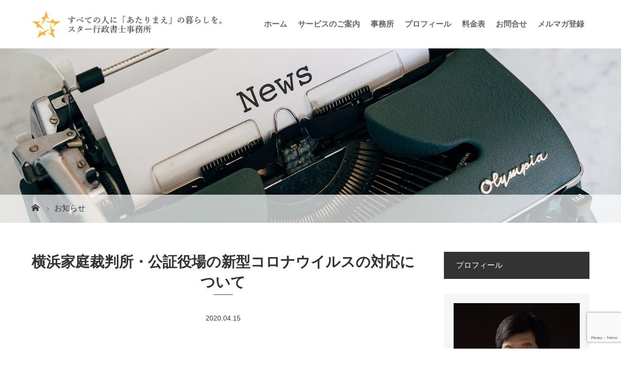

--- FILE ---
content_type: text/html; charset=UTF-8
request_url: https://star-gyousei.com/news/2020-3-31-corona-kasai/
body_size: 53548
content:
<!DOCTYPE html>
<html class="pc" lang="ja">
<head>
<meta charset="UTF-8">
<meta name="description" content="新型コロナウイルス感染症の影響により、緊急事態宣言が出されて以降、家庭裁判所では、成年後見申立て面談の延期、面談予約の新規受付が停止されています。また、公証役場においても、任意後見契約などの業務は、5月6日以降の対応となっています。">
<meta name="viewport" content="width=device-width">
<title>横浜家庭裁判所・公証役場の新型コロナウイルスの対応について | スター行政書士事務所</title>

<!--[if lt IE 9]>
<script src="https://star-gyousei.com/wp_new/wp/wp-content/themes/noborder/js/html5.js"></script>
<![endif]-->
<meta name='robots' content='max-image-preview:large' />
<link rel="alternate" title="oEmbed (JSON)" type="application/json+oembed" href="https://star-gyousei.com/wp-json/oembed/1.0/embed?url=https%3A%2F%2Fstar-gyousei.com%2Fnews%2F2020-3-31-corona-kasai%2F" />
<link rel="alternate" title="oEmbed (XML)" type="text/xml+oembed" href="https://star-gyousei.com/wp-json/oembed/1.0/embed?url=https%3A%2F%2Fstar-gyousei.com%2Fnews%2F2020-3-31-corona-kasai%2F&#038;format=xml" />
<style id='wp-img-auto-sizes-contain-inline-css' type='text/css'>
img:is([sizes=auto i],[sizes^="auto," i]){contain-intrinsic-size:3000px 1500px}
/*# sourceURL=wp-img-auto-sizes-contain-inline-css */
</style>
<style id='wp-emoji-styles-inline-css' type='text/css'>

	img.wp-smiley, img.emoji {
		display: inline !important;
		border: none !important;
		box-shadow: none !important;
		height: 1em !important;
		width: 1em !important;
		margin: 0 0.07em !important;
		vertical-align: -0.1em !important;
		background: none !important;
		padding: 0 !important;
	}
/*# sourceURL=wp-emoji-styles-inline-css */
</style>
<style id='wp-block-library-inline-css' type='text/css'>
:root{--wp-block-synced-color:#7a00df;--wp-block-synced-color--rgb:122,0,223;--wp-bound-block-color:var(--wp-block-synced-color);--wp-editor-canvas-background:#ddd;--wp-admin-theme-color:#007cba;--wp-admin-theme-color--rgb:0,124,186;--wp-admin-theme-color-darker-10:#006ba1;--wp-admin-theme-color-darker-10--rgb:0,107,160.5;--wp-admin-theme-color-darker-20:#005a87;--wp-admin-theme-color-darker-20--rgb:0,90,135;--wp-admin-border-width-focus:2px}@media (min-resolution:192dpi){:root{--wp-admin-border-width-focus:1.5px}}.wp-element-button{cursor:pointer}:root .has-very-light-gray-background-color{background-color:#eee}:root .has-very-dark-gray-background-color{background-color:#313131}:root .has-very-light-gray-color{color:#eee}:root .has-very-dark-gray-color{color:#313131}:root .has-vivid-green-cyan-to-vivid-cyan-blue-gradient-background{background:linear-gradient(135deg,#00d084,#0693e3)}:root .has-purple-crush-gradient-background{background:linear-gradient(135deg,#34e2e4,#4721fb 50%,#ab1dfe)}:root .has-hazy-dawn-gradient-background{background:linear-gradient(135deg,#faaca8,#dad0ec)}:root .has-subdued-olive-gradient-background{background:linear-gradient(135deg,#fafae1,#67a671)}:root .has-atomic-cream-gradient-background{background:linear-gradient(135deg,#fdd79a,#004a59)}:root .has-nightshade-gradient-background{background:linear-gradient(135deg,#330968,#31cdcf)}:root .has-midnight-gradient-background{background:linear-gradient(135deg,#020381,#2874fc)}:root{--wp--preset--font-size--normal:16px;--wp--preset--font-size--huge:42px}.has-regular-font-size{font-size:1em}.has-larger-font-size{font-size:2.625em}.has-normal-font-size{font-size:var(--wp--preset--font-size--normal)}.has-huge-font-size{font-size:var(--wp--preset--font-size--huge)}.has-text-align-center{text-align:center}.has-text-align-left{text-align:left}.has-text-align-right{text-align:right}.has-fit-text{white-space:nowrap!important}#end-resizable-editor-section{display:none}.aligncenter{clear:both}.items-justified-left{justify-content:flex-start}.items-justified-center{justify-content:center}.items-justified-right{justify-content:flex-end}.items-justified-space-between{justify-content:space-between}.screen-reader-text{border:0;clip-path:inset(50%);height:1px;margin:-1px;overflow:hidden;padding:0;position:absolute;width:1px;word-wrap:normal!important}.screen-reader-text:focus{background-color:#ddd;clip-path:none;color:#444;display:block;font-size:1em;height:auto;left:5px;line-height:normal;padding:15px 23px 14px;text-decoration:none;top:5px;width:auto;z-index:100000}html :where(.has-border-color){border-style:solid}html :where([style*=border-top-color]){border-top-style:solid}html :where([style*=border-right-color]){border-right-style:solid}html :where([style*=border-bottom-color]){border-bottom-style:solid}html :where([style*=border-left-color]){border-left-style:solid}html :where([style*=border-width]){border-style:solid}html :where([style*=border-top-width]){border-top-style:solid}html :where([style*=border-right-width]){border-right-style:solid}html :where([style*=border-bottom-width]){border-bottom-style:solid}html :where([style*=border-left-width]){border-left-style:solid}html :where(img[class*=wp-image-]){height:auto;max-width:100%}:where(figure){margin:0 0 1em}html :where(.is-position-sticky){--wp-admin--admin-bar--position-offset:var(--wp-admin--admin-bar--height,0px)}@media screen and (max-width:600px){html :where(.is-position-sticky){--wp-admin--admin-bar--position-offset:0px}}

/*# sourceURL=wp-block-library-inline-css */
</style><style id='global-styles-inline-css' type='text/css'>
:root{--wp--preset--aspect-ratio--square: 1;--wp--preset--aspect-ratio--4-3: 4/3;--wp--preset--aspect-ratio--3-4: 3/4;--wp--preset--aspect-ratio--3-2: 3/2;--wp--preset--aspect-ratio--2-3: 2/3;--wp--preset--aspect-ratio--16-9: 16/9;--wp--preset--aspect-ratio--9-16: 9/16;--wp--preset--color--black: #000000;--wp--preset--color--cyan-bluish-gray: #abb8c3;--wp--preset--color--white: #ffffff;--wp--preset--color--pale-pink: #f78da7;--wp--preset--color--vivid-red: #cf2e2e;--wp--preset--color--luminous-vivid-orange: #ff6900;--wp--preset--color--luminous-vivid-amber: #fcb900;--wp--preset--color--light-green-cyan: #7bdcb5;--wp--preset--color--vivid-green-cyan: #00d084;--wp--preset--color--pale-cyan-blue: #8ed1fc;--wp--preset--color--vivid-cyan-blue: #0693e3;--wp--preset--color--vivid-purple: #9b51e0;--wp--preset--gradient--vivid-cyan-blue-to-vivid-purple: linear-gradient(135deg,rgb(6,147,227) 0%,rgb(155,81,224) 100%);--wp--preset--gradient--light-green-cyan-to-vivid-green-cyan: linear-gradient(135deg,rgb(122,220,180) 0%,rgb(0,208,130) 100%);--wp--preset--gradient--luminous-vivid-amber-to-luminous-vivid-orange: linear-gradient(135deg,rgb(252,185,0) 0%,rgb(255,105,0) 100%);--wp--preset--gradient--luminous-vivid-orange-to-vivid-red: linear-gradient(135deg,rgb(255,105,0) 0%,rgb(207,46,46) 100%);--wp--preset--gradient--very-light-gray-to-cyan-bluish-gray: linear-gradient(135deg,rgb(238,238,238) 0%,rgb(169,184,195) 100%);--wp--preset--gradient--cool-to-warm-spectrum: linear-gradient(135deg,rgb(74,234,220) 0%,rgb(151,120,209) 20%,rgb(207,42,186) 40%,rgb(238,44,130) 60%,rgb(251,105,98) 80%,rgb(254,248,76) 100%);--wp--preset--gradient--blush-light-purple: linear-gradient(135deg,rgb(255,206,236) 0%,rgb(152,150,240) 100%);--wp--preset--gradient--blush-bordeaux: linear-gradient(135deg,rgb(254,205,165) 0%,rgb(254,45,45) 50%,rgb(107,0,62) 100%);--wp--preset--gradient--luminous-dusk: linear-gradient(135deg,rgb(255,203,112) 0%,rgb(199,81,192) 50%,rgb(65,88,208) 100%);--wp--preset--gradient--pale-ocean: linear-gradient(135deg,rgb(255,245,203) 0%,rgb(182,227,212) 50%,rgb(51,167,181) 100%);--wp--preset--gradient--electric-grass: linear-gradient(135deg,rgb(202,248,128) 0%,rgb(113,206,126) 100%);--wp--preset--gradient--midnight: linear-gradient(135deg,rgb(2,3,129) 0%,rgb(40,116,252) 100%);--wp--preset--font-size--small: 13px;--wp--preset--font-size--medium: 20px;--wp--preset--font-size--large: 36px;--wp--preset--font-size--x-large: 42px;--wp--preset--spacing--20: 0.44rem;--wp--preset--spacing--30: 0.67rem;--wp--preset--spacing--40: 1rem;--wp--preset--spacing--50: 1.5rem;--wp--preset--spacing--60: 2.25rem;--wp--preset--spacing--70: 3.38rem;--wp--preset--spacing--80: 5.06rem;--wp--preset--shadow--natural: 6px 6px 9px rgba(0, 0, 0, 0.2);--wp--preset--shadow--deep: 12px 12px 50px rgba(0, 0, 0, 0.4);--wp--preset--shadow--sharp: 6px 6px 0px rgba(0, 0, 0, 0.2);--wp--preset--shadow--outlined: 6px 6px 0px -3px rgb(255, 255, 255), 6px 6px rgb(0, 0, 0);--wp--preset--shadow--crisp: 6px 6px 0px rgb(0, 0, 0);}:where(.is-layout-flex){gap: 0.5em;}:where(.is-layout-grid){gap: 0.5em;}body .is-layout-flex{display: flex;}.is-layout-flex{flex-wrap: wrap;align-items: center;}.is-layout-flex > :is(*, div){margin: 0;}body .is-layout-grid{display: grid;}.is-layout-grid > :is(*, div){margin: 0;}:where(.wp-block-columns.is-layout-flex){gap: 2em;}:where(.wp-block-columns.is-layout-grid){gap: 2em;}:where(.wp-block-post-template.is-layout-flex){gap: 1.25em;}:where(.wp-block-post-template.is-layout-grid){gap: 1.25em;}.has-black-color{color: var(--wp--preset--color--black) !important;}.has-cyan-bluish-gray-color{color: var(--wp--preset--color--cyan-bluish-gray) !important;}.has-white-color{color: var(--wp--preset--color--white) !important;}.has-pale-pink-color{color: var(--wp--preset--color--pale-pink) !important;}.has-vivid-red-color{color: var(--wp--preset--color--vivid-red) !important;}.has-luminous-vivid-orange-color{color: var(--wp--preset--color--luminous-vivid-orange) !important;}.has-luminous-vivid-amber-color{color: var(--wp--preset--color--luminous-vivid-amber) !important;}.has-light-green-cyan-color{color: var(--wp--preset--color--light-green-cyan) !important;}.has-vivid-green-cyan-color{color: var(--wp--preset--color--vivid-green-cyan) !important;}.has-pale-cyan-blue-color{color: var(--wp--preset--color--pale-cyan-blue) !important;}.has-vivid-cyan-blue-color{color: var(--wp--preset--color--vivid-cyan-blue) !important;}.has-vivid-purple-color{color: var(--wp--preset--color--vivid-purple) !important;}.has-black-background-color{background-color: var(--wp--preset--color--black) !important;}.has-cyan-bluish-gray-background-color{background-color: var(--wp--preset--color--cyan-bluish-gray) !important;}.has-white-background-color{background-color: var(--wp--preset--color--white) !important;}.has-pale-pink-background-color{background-color: var(--wp--preset--color--pale-pink) !important;}.has-vivid-red-background-color{background-color: var(--wp--preset--color--vivid-red) !important;}.has-luminous-vivid-orange-background-color{background-color: var(--wp--preset--color--luminous-vivid-orange) !important;}.has-luminous-vivid-amber-background-color{background-color: var(--wp--preset--color--luminous-vivid-amber) !important;}.has-light-green-cyan-background-color{background-color: var(--wp--preset--color--light-green-cyan) !important;}.has-vivid-green-cyan-background-color{background-color: var(--wp--preset--color--vivid-green-cyan) !important;}.has-pale-cyan-blue-background-color{background-color: var(--wp--preset--color--pale-cyan-blue) !important;}.has-vivid-cyan-blue-background-color{background-color: var(--wp--preset--color--vivid-cyan-blue) !important;}.has-vivid-purple-background-color{background-color: var(--wp--preset--color--vivid-purple) !important;}.has-black-border-color{border-color: var(--wp--preset--color--black) !important;}.has-cyan-bluish-gray-border-color{border-color: var(--wp--preset--color--cyan-bluish-gray) !important;}.has-white-border-color{border-color: var(--wp--preset--color--white) !important;}.has-pale-pink-border-color{border-color: var(--wp--preset--color--pale-pink) !important;}.has-vivid-red-border-color{border-color: var(--wp--preset--color--vivid-red) !important;}.has-luminous-vivid-orange-border-color{border-color: var(--wp--preset--color--luminous-vivid-orange) !important;}.has-luminous-vivid-amber-border-color{border-color: var(--wp--preset--color--luminous-vivid-amber) !important;}.has-light-green-cyan-border-color{border-color: var(--wp--preset--color--light-green-cyan) !important;}.has-vivid-green-cyan-border-color{border-color: var(--wp--preset--color--vivid-green-cyan) !important;}.has-pale-cyan-blue-border-color{border-color: var(--wp--preset--color--pale-cyan-blue) !important;}.has-vivid-cyan-blue-border-color{border-color: var(--wp--preset--color--vivid-cyan-blue) !important;}.has-vivid-purple-border-color{border-color: var(--wp--preset--color--vivid-purple) !important;}.has-vivid-cyan-blue-to-vivid-purple-gradient-background{background: var(--wp--preset--gradient--vivid-cyan-blue-to-vivid-purple) !important;}.has-light-green-cyan-to-vivid-green-cyan-gradient-background{background: var(--wp--preset--gradient--light-green-cyan-to-vivid-green-cyan) !important;}.has-luminous-vivid-amber-to-luminous-vivid-orange-gradient-background{background: var(--wp--preset--gradient--luminous-vivid-amber-to-luminous-vivid-orange) !important;}.has-luminous-vivid-orange-to-vivid-red-gradient-background{background: var(--wp--preset--gradient--luminous-vivid-orange-to-vivid-red) !important;}.has-very-light-gray-to-cyan-bluish-gray-gradient-background{background: var(--wp--preset--gradient--very-light-gray-to-cyan-bluish-gray) !important;}.has-cool-to-warm-spectrum-gradient-background{background: var(--wp--preset--gradient--cool-to-warm-spectrum) !important;}.has-blush-light-purple-gradient-background{background: var(--wp--preset--gradient--blush-light-purple) !important;}.has-blush-bordeaux-gradient-background{background: var(--wp--preset--gradient--blush-bordeaux) !important;}.has-luminous-dusk-gradient-background{background: var(--wp--preset--gradient--luminous-dusk) !important;}.has-pale-ocean-gradient-background{background: var(--wp--preset--gradient--pale-ocean) !important;}.has-electric-grass-gradient-background{background: var(--wp--preset--gradient--electric-grass) !important;}.has-midnight-gradient-background{background: var(--wp--preset--gradient--midnight) !important;}.has-small-font-size{font-size: var(--wp--preset--font-size--small) !important;}.has-medium-font-size{font-size: var(--wp--preset--font-size--medium) !important;}.has-large-font-size{font-size: var(--wp--preset--font-size--large) !important;}.has-x-large-font-size{font-size: var(--wp--preset--font-size--x-large) !important;}
/*# sourceURL=global-styles-inline-css */
</style>

<style id='classic-theme-styles-inline-css' type='text/css'>
/*! This file is auto-generated */
.wp-block-button__link{color:#fff;background-color:#32373c;border-radius:9999px;box-shadow:none;text-decoration:none;padding:calc(.667em + 2px) calc(1.333em + 2px);font-size:1.125em}.wp-block-file__button{background:#32373c;color:#fff;text-decoration:none}
/*# sourceURL=/wp-includes/css/classic-themes.min.css */
</style>
<link rel='stylesheet' id='contact-form-7-css' href='https://star-gyousei.com/wp_new/wp/wp-content/plugins/contact-form-7/includes/css/styles.css?ver=6.1.4' type='text/css' media='all' />
<link rel='stylesheet' id='toc-screen-css' href='https://star-gyousei.com/wp_new/wp/wp-content/plugins/table-of-contents-plus/screen.min.css?ver=2411.1' type='text/css' media='all' />
<link rel='stylesheet' id='parent-style-css' href='https://star-gyousei.com/wp_new/wp/wp-content/themes/noborder/style.css?ver=6.9' type='text/css' media='all' />
<link rel='stylesheet' id='story-slick-css' href='https://star-gyousei.com/wp_new/wp/wp-content/themes/noborder/css/slick.css?ver=6.9' type='text/css' media='all' />
<link rel='stylesheet' id='story-slick-theme-css' href='https://star-gyousei.com/wp_new/wp/wp-content/themes/noborder/css/slick-theme.css?ver=6.9' type='text/css' media='all' />
<link rel='stylesheet' id='story-style-css' href='https://star-gyousei.com/wp_new/wp/wp-content/themes/noborder-child/style.css?ver=1.6' type='text/css' media='all' />
<link rel='stylesheet' id='story-responsive-css' href='https://star-gyousei.com/wp_new/wp/wp-content/themes/noborder/responsive.css?ver=1.6' type='text/css' media='all' />
<link rel='stylesheet' id='story-footer-bar-css' href='https://star-gyousei.com/wp_new/wp/wp-content/themes/noborder/css/footer-bar.css?ver=1.6' type='text/css' media='all' />
<link rel='stylesheet' id='recent-posts-widget-with-thumbnails-public-style-css' href='https://star-gyousei.com/wp_new/wp/wp-content/plugins/recent-posts-widget-with-thumbnails/public.css?ver=7.1.1' type='text/css' media='all' />
<link rel='stylesheet' id='newpost-catch-css' href='https://star-gyousei.com/wp_new/wp/wp-content/plugins/newpost-catch/style.css?ver=6.9' type='text/css' media='all' />
<script type="text/javascript" src="https://star-gyousei.com/wp_new/wp/wp-includes/js/jquery/jquery.min.js?ver=3.7.1" id="jquery-core-js"></script>
<script type="text/javascript" src="https://star-gyousei.com/wp_new/wp/wp-includes/js/jquery/jquery-migrate.min.js?ver=3.4.1" id="jquery-migrate-js"></script>
<script type="text/javascript" src="https://star-gyousei.com/wp_new/wp/wp-content/themes/noborder/js/slick.min.js?ver=1.6" id="story-slick-js"></script>
<script type="text/javascript" src="https://star-gyousei.com/wp_new/wp/wp-content/themes/noborder/js/functions.js?ver=1.6" id="story-script-js"></script>
<script type="text/javascript" src="https://star-gyousei.com/wp_new/wp/wp-content/themes/noborder/js/responsive.js?ver=1.6" id="story-responsive-js"></script>
<link rel="https://api.w.org/" href="https://star-gyousei.com/wp-json/" /><link rel="EditURI" type="application/rsd+xml" title="RSD" href="https://star-gyousei.com/wp_new/wp/xmlrpc.php?rsd" />
<meta name="generator" content="WordPress 6.9" />
<link rel="canonical" href="https://star-gyousei.com/news/2020-3-31-corona-kasai/" />
<link rel='shortlink' href='https://star-gyousei.com/?p=2984' />
<style type="text/css">

</style>
<link rel="icon" href="https://star-gyousei.com/wp_new/wp/wp-content/uploads/2019/02/cropped-STARlogo_col-32x32.jpg" sizes="32x32" />
<link rel="icon" href="https://star-gyousei.com/wp_new/wp/wp-content/uploads/2019/02/cropped-STARlogo_col-192x192.jpg" sizes="192x192" />
<link rel="apple-touch-icon" href="https://star-gyousei.com/wp_new/wp/wp-content/uploads/2019/02/cropped-STARlogo_col-180x180.jpg" />
<meta name="msapplication-TileImage" content="https://star-gyousei.com/wp_new/wp/wp-content/uploads/2019/02/cropped-STARlogo_col-270x270.jpg" />
<style id="sccss"></style><style>
.content02-button:hover, .button a:hover, .global-nav .sub-menu a:hover, .content02-button:hover, .footer-bar01, .copyright, .nav-links02-previous a, .nav-links02-next a, .pagetop a, #submit_comment:hover, .page-links a:hover, .page-links > span, .pw_form input[type="submit"]:hover, .post-password-form input[type="submit"]:hover { 
	background: #333333; 
}
.pb_slider .slick-prev:active, .pb_slider .slick-prev:focus, .pb_slider .slick-prev:hover {
	background: #333333 url(https://star-gyousei.com/wp_new/wp/wp-content/themes/noborder/pagebuilder/assets/img/slider_arrow1.png) no-repeat 23px; 
}
.pb_slider .slick-next:active, .pb_slider .slick-next:focus, .pb_slider .slick-next:hover {
	background: #333333 url(https://star-gyousei.com/wp_new/wp/wp-content/themes/noborder/pagebuilder/assets/img/slider_arrow2.png) no-repeat 25px 23px; 
}
#comment_textarea textarea:focus, #guest_info input:focus, #comment_textarea textarea:focus { 
	border: 1px solid #333333; 
}
.archive-title, .article01-title a, .article02-title a, .article03-title, .article03-category-item:hover, .article05-category-item:hover, .article04-title, .article05-title, .article06-title, .article06-category-item:hover, .column-layout01-title, .column-layout01-title, .column-layout02-title, .column-layout03-title, .column-layout04-title, .column-layout05-title, .column-layout02-title, .column-layout03-title, .column-layout04-title, .column-layout05-title, .content01-title, .content02-button, .content03-title, .content04-title, .footer-gallery-title, .global-nav a:hover,  .global-nav .current-menu-item > a, .headline-primary, .nav-links01-previous a:hover, .nav-links01-next a:hover, .post-title, .styled-post-list1-title:hover, .top-slider-content-inner:after, .breadcrumb a:hover, .article07-title, .post-category a:hover, .post-meta-box a:hover, .post-content a, .color_headline {
color: #333333;
}
.content02, .gallery01 .slick-arrow:hover, .global-nav .sub-menu a, .headline-bar, .nav-links02-next a:hover, .nav-links02-previous a:hover, .pagetop a:hover, .top-slider-nav li.active a, .top-slider-nav li:hover a {
background: #CCCCCC;
}
.social-nav-item a:hover:before {
color: #CCCCCC;
}
.article01-title a:hover, .article02-title a:hover, .article03 a:hover .article03-title, .article04 a:hover .article04-title, .article07 a:hover .article07-title, .post-content a:hover, .headline-link:hover {
	color: #CCCCCC;
}
@media only screen and (max-width: 991px) {
	.copyright {
		background: #333333;
	}
}
@media only screen and (max-width: 1200px) {
	.global-nav a, .global-nav a:hover {
		background: #CCCCCC;
	}
	.global-nav .sub-menu a {
		background: #333333;
	}
}
.headline-font-type {
font-family: "Times New Roman", "游明朝", "Yu Mincho", "游明朝体", "YuMincho", "ヒラギノ明朝 Pro W3", "Hiragino Mincho Pro", "HiraMinProN-W3", "HGS明朝E", "ＭＳ Ｐ明朝", "MS PMincho", serif; font-weight: 500;
}
a:hover .thumbnail01 img, .thumbnail01 img:hover {
	-moz-transform: scale(1.2); -ms-transform: scale(1.2); -o-transform: scale(1.2); -webkit-transform: scale(1.2); transform: scale(1.2); }
.global-nav > ul > li > a {
color: #666666;
}
.article06 a:hover:before {
background: rgba(255, 255, 255, 0.9);
}
.footer-nav-wrapper:before {
background-color: rgba(159, 136, 110, 0.8);
}
</style>	
<script type='text/javascript' src='https://maps.googleapis.com/maps/api/js?key=AIzaSyB4dWV5nuyAvbGf-XyEkCARkZDnmAuVCW0'></script>
<link href="https://use.fontawesome.com/releases/v5.6.1/css/all.css" rel="stylesheet">	

</head>
<body class="wp-singular news-template-default single single-news postid-2984 wp-theme-noborder wp-child-theme-noborder-child font-type1">
<header class="header">
	<div class="header-bar " style="background-color: #FFFFFF; color: #666666;">
		<div class="header-bar-inner inner">
			<div class="logo logo-image"><a href="https://star-gyousei.com/" data-label="スター行政書士事務所"><img class="h_logo" src="https://star-gyousei.com/wp_new/wp/wp-content/uploads/2022/02/logo.png" alt="スター行政書士事務所"></a></div>
			<a href="#" id="global-nav-button" class="global-nav-button"></a>
			<nav id="global-nav" class="global-nav"><ul id="menu-%e3%82%b0%e3%83%ad%e3%83%bc%e3%83%90%e3%83%ab%e3%83%a1%e3%83%8b%e3%83%a5%e3%83%bc" class="menu"><li id="menu-item-62" class="menu-item menu-item-type-custom menu-item-object-custom menu-item-62"><a href="https://star-gyousei.com/wp_new/"><span></span>ホーム</a></li>
<li id="menu-item-4364" class="menu-item menu-item-type-post_type menu-item-object-page menu-item-has-children menu-item-4364"><a href="https://star-gyousei.com/gyoumu2019-1-1/"><span></span>サービスのご案内</a>
<ul class="sub-menu">
	<li id="menu-item-3080" class="menu-item menu-item-type-post_type menu-item-object-page menu-item-3080"><a href="https://star-gyousei.com/gyoumu2019-1-1/2020-5-12-syougaikaigyou/"><span></span>障害福祉サービスの開業・立ち上げをサポート</a></li>
	<li id="menu-item-3941" class="menu-item menu-item-type-post_type menu-item-object-page menu-item-3941"><a href="https://star-gyousei.com/gyoumu2019-1-1/kaigo-2019-1-1/"><span></span>介護事業サービス立ち上げ</a></li>
	<li id="menu-item-4604" class="menu-item menu-item-type-post_type menu-item-object-page menu-item-4604"><a href="https://star-gyousei.com/%e6%88%90%e5%b9%b4%e5%be%8c%e8%a6%8b%e5%88%b6%e5%ba%a6/"><span></span>成年後見制度</a></li>
	<li id="menu-item-247" class="menu-item menu-item-type-post_type menu-item-object-page menu-item-247"><a href="https://star-gyousei.com/gyoumu2019-1-1/2019-1-9-training/"><span></span>虐待防止・認知症ケア研修</a></li>
</ul>
</li>
<li id="menu-item-197" class="menu-item menu-item-type-post_type menu-item-object-page menu-item-has-children menu-item-197"><a href="https://star-gyousei.com/zimusyogaiyou2019-1-1/"><span></span>事務所</a>
<ul class="sub-menu">
	<li id="menu-item-4610" class="menu-item menu-item-type-post_type menu-item-object-page menu-item-4610"><a href="https://star-gyousei.com/zimusyogaiyou2019-1-1/"><span></span>事務所概要</a></li>
	<li id="menu-item-198" class="menu-item menu-item-type-post_type menu-item-object-page menu-item-198"><a href="https://star-gyousei.com/2019-1-9star-gyousei-mission/"><span></span>事務所の理念</a></li>
</ul>
</li>
<li id="menu-item-2365" class="menu-item menu-item-type-post_type menu-item-object-page menu-item-has-children menu-item-2365"><a href="https://star-gyousei.com/%e3%83%97%e3%83%ad%e3%83%95%e3%82%a3%e3%83%bc%e3%83%ab/"><span></span>プロフィール</a>
<ul class="sub-menu">
	<li id="menu-item-4605" class="menu-item menu-item-type-post_type menu-item-object-page menu-item-4605"><a href="https://star-gyousei.com/%e3%83%97%e3%83%ad%e3%83%95%e3%82%a3%e3%83%bc%e3%83%ab/"><span></span>プロフィール</a></li>
	<li id="menu-item-3544" class="menu-item menu-item-type-post_type menu-item-object-page menu-item-3544"><a href="https://star-gyousei.com/kousi/"><span></span>講師・ファシリテーター実績</a></li>
</ul>
</li>
<li id="menu-item-300" class="menu-item menu-item-type-post_type menu-item-object-page menu-item-has-children menu-item-300"><a href="https://star-gyousei.com/ryoukin-2019-1-1/"><span></span>料金表</a>
<ul class="sub-menu">
	<li id="menu-item-3067" class="menu-item menu-item-type-post_type menu-item-object-page menu-item-3067"><a href="https://star-gyousei.com/ryoukin-2019-1-1/housyusyougaihukusi/"><span></span>障害福祉事業関連の報酬額</a></li>
	<li id="menu-item-452" class="menu-item menu-item-type-post_type menu-item-object-page menu-item-452"><a href="https://star-gyousei.com/ryoukin-2019-1-1/2019-1-10remuneration/"><span></span>任意後見、遺言書作成等の報酬額</a></li>
	<li id="menu-item-301" class="menu-item menu-item-type-post_type menu-item-object-page menu-item-301"><a href="https://star-gyousei.com/ryoukin-2019-1-1/2019-1-11%e3%80%80kennsyuu-kousi/"><span></span>事業所内研修の報酬額</a></li>
</ul>
</li>
<li id="menu-item-146" class="menu-item menu-item-type-post_type menu-item-object-page menu-item-146"><a href="https://star-gyousei.com/%e3%81%8a%e5%95%8f%e3%81%84%e5%90%88%e3%82%8f%e3%81%9b/"><span></span>お問合せ</a></li>
<li id="menu-item-4290" class="menu-item menu-item-type-post_type menu-item-object-page menu-item-4290"><a href="https://star-gyousei.com/mail-touroku/"><span></span>メルマガ登録</a></li>
</ul></nav>		</div>
	</div>
	<div class="signage" style="background-image: url(https://star-gyousei.com/wp_new/wp/wp-content/uploads/2022/04/news_header.jpg);">
		<div class="signage-content" style="text-shadow: 2px 2px 2px #888888">
			<div class="signage-title headline-font-type" style="color: #FFFFFF; font-size: 50px;"></div>
			<p class="signage-title-sub" style="color: #FFFFFF; font-size: 16px;"></p>
		</div>
	</div>
<div class="breadcrumb-wrapper">
    <ul class="breadcrumb inner" itemscope itemtype="http://schema.org/BreadcrumbList">
        <li class="home" itemprop="itemListElement" itemscope itemtype="http://schema.org/ListItem">
            <a href="https://star-gyousei.com/" itemscope itemtype="http://schema.org/Thing" itemprop="item">
                <span itemprop="name">HOME</span>
            </a>
            <meta itemprop="position" content="1" />
        </li>
                <li itemprop="itemListElement" itemscope itemtype="http://schema.org/ListItem">
            <a href="https://star-gyousei.com/news/" itemscope itemtype="http://schema.org/Thing" itemprop="item">
                <span itemprop="name">お知らせ</span>
            </a>
            <meta itemprop="position" content="2" />
        </li>
            </ul>
</div>
</header>
<div class="main">
	<div class="inner">
		
		<div class="clearfix">
			<div class="primary fleft">
				<div class="post-header">
			<h1 class="post-title headline-font-type" style="font-size: 42px;">横浜家庭裁判所・公証役場の新型コロナウイルスの対応について</h1>
			<p class="post-meta"><time class="post-date" datetime="2020-04-15">2020.04.15</time></p>
		</div>
				<div class="post-content" style="font-size: 14px;">
<p>新型コロナウイルス感染症の影響により、緊急事態宣言が出されて以降、家庭裁判所では、成年後見申立て面談の延期、<wbr />面談予約の新規受付が停止されています。</p>
<p>また、公証役場においても、任意後見契約などの業務は、5月6日以降の対応となっています。</p>
<p>成年後見の手続きをご希望の方には大変ご不便をおかけしますが、よろしくお願いいたします</p>
<div class="gmail_default"></div>
				</div>
				<div class="mail_magazin"><a class="button" href="https://star-gyousei.com/wp_new/?page_id=4277&amp;preview=true"><img src="https://star-gyousei.com/wp_new/wp/wp-content/uploads/2022/04/mail_magazin02.png" alt="メルマガの登録はこちら"></a></div>
				
				<div class="single_share clearfix" id="single_share_bottom">
<div class="share-type3 share-btm">
 
	<div class="sns mt10">
		<ul class="type3 clearfix">
			<li class="twitter">
				<a href="http://twitter.com/share?text=%E6%A8%AA%E6%B5%9C%E5%AE%B6%E5%BA%AD%E8%A3%81%E5%88%A4%E6%89%80%E3%83%BB%E5%85%AC%E8%A8%BC%E5%BD%B9%E5%A0%B4%E3%81%AE%E6%96%B0%E5%9E%8B%E3%82%B3%E3%83%AD%E3%83%8A%E3%82%A6%E3%82%A4%E3%83%AB%E3%82%B9%E3%81%AE%E5%AF%BE%E5%BF%9C%E3%81%AB%E3%81%A4%E3%81%84%E3%81%A6&url=https%3A%2F%2Fstar-gyousei.com%2Fnews%2F2020-3-31-corona-kasai%2F&via=stargyousei&tw_p=tweetbutton&related=stargyousei" onclick="javascript:window.open(this.href, '', 'menubar=no,toolbar=no,resizable=yes,scrollbars=yes,height=400,width=600');return false;"><i class="icon-twitter"></i><span class="ttl">Tweet</span><span class="share-count"></span></a>
			</li>
			<li class="facebook">
				<a href="//www.facebook.com/sharer/sharer.php?u=https://star-gyousei.com/news/2020-3-31-corona-kasai/&amp;t=%E6%A8%AA%E6%B5%9C%E5%AE%B6%E5%BA%AD%E8%A3%81%E5%88%A4%E6%89%80%E3%83%BB%E5%85%AC%E8%A8%BC%E5%BD%B9%E5%A0%B4%E3%81%AE%E6%96%B0%E5%9E%8B%E3%82%B3%E3%83%AD%E3%83%8A%E3%82%A6%E3%82%A4%E3%83%AB%E3%82%B9%E3%81%AE%E5%AF%BE%E5%BF%9C%E3%81%AB%E3%81%A4%E3%81%84%E3%81%A6" class="facebook-btn-icon-link" target="blank" rel="nofollow"><i class="icon-facebook"></i><span class="ttl">Share</span><span class="share-count"></span></a>
			</li>
			<li class="hatebu">
				<a href="http://b.hatena.ne.jp/add?mode=confirm&url=https%3A%2F%2Fstar-gyousei.com%2Fnews%2F2020-3-31-corona-kasai%2F" onclick="javascript:window.open(this.href, '', 'menubar=no,toolbar=no,resizable=yes,scrollbars=yes,height=400,width=510');return false;" ><i class="icon-hatebu"></i><span class="ttl">Hatena</span><span class="share-count"></span></a>
			</li>
			<li class="pocket">
				<a href="http://getpocket.com/edit?url=https%3A%2F%2Fstar-gyousei.com%2Fnews%2F2020-3-31-corona-kasai%2F&title=%E6%A8%AA%E6%B5%9C%E5%AE%B6%E5%BA%AD%E8%A3%81%E5%88%A4%E6%89%80%E3%83%BB%E5%85%AC%E8%A8%BC%E5%BD%B9%E5%A0%B4%E3%81%AE%E6%96%B0%E5%9E%8B%E3%82%B3%E3%83%AD%E3%83%8A%E3%82%A6%E3%82%A4%E3%83%AB%E3%82%B9%E3%81%AE%E5%AF%BE%E5%BF%9C%E3%81%AB%E3%81%A4%E3%81%84%E3%81%A6" target="blank"><i class="icon-pocket"></i><span class="ttl">Pocket</span><span class="share-count"></span></a>
			</li>
			<li class="feedly">
				<a href="http://feedly.com/index.html#subscription%2Ffeed%2Fhttps://star-gyousei.com/feed/" target="blank"><i class="icon-feedly"></i><span class="ttl">feedly</span><span class="share-count"></span></a>
			</li>
			<li class="pinterest">
				<a rel="nofollow" target="_blank" href="https://www.pinterest.com/pin/create/button/?url=https%3A%2F%2Fstar-gyousei.com%2Fnews%2F2020-3-31-corona-kasai%2F&media=&description=%E6%A8%AA%E6%B5%9C%E5%AE%B6%E5%BA%AD%E8%A3%81%E5%88%A4%E6%89%80%E3%83%BB%E5%85%AC%E8%A8%BC%E5%BD%B9%E5%A0%B4%E3%81%AE%E6%96%B0%E5%9E%8B%E3%82%B3%E3%83%AD%E3%83%8A%E3%82%A6%E3%82%A4%E3%83%AB%E3%82%B9%E3%81%AE%E5%AF%BE%E5%BF%9C%E3%81%AB%E3%81%A4%E3%81%84%E3%81%A6"><i class="icon-pinterest"></i><span class="ttl">Pin&nbsp;it</span></a>
			</li>
		</ul>
	</div>
</div>
				</div>
				<ul class="nav-links01 headline-font-type clearfix">
					<li class="nav-links01-previous">
						<a href="https://star-gyousei.com/news/%e3%82%a4%e3%83%99%e3%83%b3%e3%83%88%e4%b8%ad%e6%ad%a2%e3%81%ae%e3%81%8a%e7%9f%a5%e3%82%89%e3%81%9b/">イベント中止のお知らせ</a>
					</li>
					<li class="nav-links01-next">
						<a href="https://star-gyousei.com/news/osirasecorona-2020-4-15/">新型コロナウイルス感染症に関するお知らせ</a>
					</a></li>
				</ul>
				<section>
					<article class="article07">
						<a href="https://star-gyousei.com/news/%e5%a4%8f%e5%ad%a3%e4%bc%91%e6%9a%87%e3%81%ae%e3%81%8a%e7%9f%a5%e3%82%89%e3%81%9b-2/">
						<div class="article07-content">
							<p class="article07-meta"><time class="article07-date" datetime="">2025.08.10</time></p>	
							<h4 class="article07-title">夏季休暇のお知らせ</h4>
						</div>
						</a>
					</article>
					<article class="article07">
						<a href="https://star-gyousei.com/news/%e5%b9%b4%e6%9c%ab%e5%b9%b4%e5%a7%8b%e3%81%ae%e5%96%b6%e6%a5%ad%e3%81%ab%e3%81%a4%e3%81%84%e3%81%a6-2/">
						<div class="article07-content">
							<p class="article07-meta"><time class="article07-date" datetime="">2024.12.19</time></p>	
							<h4 class="article07-title">年末年始の営業について</h4>
						</div>
						</a>
					</article>
					<article class="article07">
						<a href="https://star-gyousei.com/news/%e5%a4%8f%e5%ad%a3%e4%bc%91%e6%9a%87%e3%81%ae%e3%81%8a%e7%9f%a5%e3%82%89%e3%81%9b/">
						<div class="article07-content">
							<p class="article07-meta"><time class="article07-date" datetime="">2024.08.13</time></p>	
							<h4 class="article07-title">夏季休暇のお知らせ</h4>
						</div>
						</a>
					</article>
					<article class="article07">
						<a href="https://star-gyousei.com/news/%e6%b5%b7%e3%81%ae%e6%97%a5%e3%81%ae%e5%96%b6%e6%a5%ad%e3%81%ab%e3%81%a4%e3%81%84%e3%81%a6-2/">
						<div class="article07-content">
							<p class="article07-meta"><time class="article07-date" datetime="">2024.07.09</time></p>	
							<h4 class="article07-title">海の日の営業について</h4>
						</div>
						</a>
					</article>
					<article class="article07">
						<a href="https://star-gyousei.com/news/nintisyoukensyuu-2024-6-3/">
						<div class="article07-content">
							<p class="article07-meta"><time class="article07-date" datetime="">2024.06.01</time></p>	
							<h4 class="article07-title">認知症ケア研修の講師について</h4>
						</div>
						</a>
					</article>
				</section>
		</div>
		<div class="secondary fright">
<div class="side_widget clearfix widget_text" id="text-24">
<h4 class="headline-bar">プロフィール</h4>			<div class="textwidget"><div class="side_profile">
<img fetchpriority="high" decoding="async" class="size-medium wp-image-2865 aligncenter" src="https://star-gyousei.com/wp_new/wp/wp-content/uploads/2020/03/567f0851fb38a33e128d3f8db7e08edd-300x300.jpg" alt="" width="300" height="300" srcset="https://star-gyousei.com/wp_new/wp/wp-content/uploads/2020/03/567f0851fb38a33e128d3f8db7e08edd-300x300.jpg 300w, https://star-gyousei.com/wp_new/wp/wp-content/uploads/2020/03/567f0851fb38a33e128d3f8db7e08edd-150x150.jpg 150w, https://star-gyousei.com/wp_new/wp/wp-content/uploads/2020/03/567f0851fb38a33e128d3f8db7e08edd-768x768.jpg 768w, https://star-gyousei.com/wp_new/wp/wp-content/uploads/2020/03/567f0851fb38a33e128d3f8db7e08edd-1024x1024.jpg 1024w, https://star-gyousei.com/wp_new/wp/wp-content/uploads/2020/03/567f0851fb38a33e128d3f8db7e08edd-72x72.jpg 72w, https://star-gyousei.com/wp_new/wp/wp-content/uploads/2020/03/567f0851fb38a33e128d3f8db7e08edd-200x200.jpg 200w, https://star-gyousei.com/wp_new/wp/wp-content/uploads/2020/03/567f0851fb38a33e128d3f8db7e08edd-120x120.jpg 120w, https://star-gyousei.com/wp_new/wp/wp-content/uploads/2020/03/567f0851fb38a33e128d3f8db7e08edd.jpg 1051w" sizes="(max-width: 300px) 100vw, 300px" /><br />
<center><strong><a href="https://star-gyousei.com">スター行政書士事務所</a>　山田拓郎</strong></center></p>
<p>1999年に社会福祉法人に入社し、特別養護老人ホームの介護職・生活相談員・ケアマネージャー、グループホーム管理者として勤務。</p>
<p>「一人ひとりが輝ける社会の実現を目指す」をミッションにスター行政書士事務所を開業。現在は、福祉事業所の開業支援や任意後見人として活動している。認知症ケア・虐待防止研修等の講師。</p>
<p><a href="https://star-gyousei.com/wp_new/%e3%83%97%e3%83%ad%e3%83%95%e3%82%a3%e3%83%bc%e3%83%ab/" class="side_profile_link">詳しいプロフィールはこちら</a>
</div>
</div>
		</div>
<div class="side_widget clearfix widget_search" id="search-7">
<h4 class="headline-bar">サイト内検索</h4><form role="search" method="get" id="searchform" class="searchform" action="https://star-gyousei.com/">
				<div>
					<label class="screen-reader-text" for="s">検索:</label>
					<input type="text" value="" name="s" id="s" />
					<input type="submit" id="searchsubmit" value="検索" />
				</div>
			</form></div>
<div class="side_widget clearfix recent-posts-widget-with-thumbnails" id="recent-posts-widget-with-thumbnails-4">

<div id="rpwwt-recent-posts-widget-with-thumbnails-4" class="rpwwt-widget">
<h4 class="headline-bar">過去のブログ</h4>
	<ul>
		<li><a href="https://star-gyousei.com/2021/01/04/2021-1-4-syokatutyou/"><img width="75" height="75" src="https://star-gyousei.com/wp_new/wp/wp-content/uploads/2019/04/76e5d9c82929d167404c63b44e6fb9ea-120x120.jpg" class="attachment-75x75 size-75x75 wp-post-image" alt="" decoding="async" srcset="https://star-gyousei.com/wp_new/wp/wp-content/uploads/2019/04/76e5d9c82929d167404c63b44e6fb9ea-120x120.jpg 120w, https://star-gyousei.com/wp_new/wp/wp-content/uploads/2019/04/76e5d9c82929d167404c63b44e6fb9ea-150x150.jpg 150w, https://star-gyousei.com/wp_new/wp/wp-content/uploads/2019/04/76e5d9c82929d167404c63b44e6fb9ea-72x72.jpg 72w, https://star-gyousei.com/wp_new/wp/wp-content/uploads/2019/04/76e5d9c82929d167404c63b44e6fb9ea-200x200.jpg 200w" sizes="(max-width: 75px) 100vw, 75px" /><span class="rpwwt-post-title">【社会福祉法人設立】所轄庁とは</span></a><div class="rpwwt-post-date">2021年1月4日</div></li>
		<li><a href="https://star-gyousei.com/2021/01/03/2021-1-2-hyougiin/"><img width="75" height="75" src="https://star-gyousei.com/wp_new/wp/wp-content/uploads/2021/01/af28aaa0dc0b6b428b6935ac5ef0ce1e-120x120.jpg" class="attachment-75x75 size-75x75 wp-post-image" alt="" decoding="async" srcset="https://star-gyousei.com/wp_new/wp/wp-content/uploads/2021/01/af28aaa0dc0b6b428b6935ac5ef0ce1e-120x120.jpg 120w, https://star-gyousei.com/wp_new/wp/wp-content/uploads/2021/01/af28aaa0dc0b6b428b6935ac5ef0ce1e-150x150.jpg 150w, https://star-gyousei.com/wp_new/wp/wp-content/uploads/2021/01/af28aaa0dc0b6b428b6935ac5ef0ce1e-72x72.jpg 72w, https://star-gyousei.com/wp_new/wp/wp-content/uploads/2021/01/af28aaa0dc0b6b428b6935ac5ef0ce1e-200x200.jpg 200w" sizes="(max-width: 75px) 100vw, 75px" /><span class="rpwwt-post-title">【社会福祉法人】評議員の要件とは</span></a><div class="rpwwt-post-date">2021年1月3日</div></li>
		<li><a href="https://star-gyousei.com/2020/12/31/2020-12-31-syakaihukusizigyou/"><img width="75" height="75" src="https://star-gyousei.com/wp_new/wp/wp-content/uploads/2020/12/arrows-2023445_1280-1-120x120.png" class="attachment-75x75 size-75x75 wp-post-image" alt="" decoding="async" loading="lazy" srcset="https://star-gyousei.com/wp_new/wp/wp-content/uploads/2020/12/arrows-2023445_1280-1-120x120.png 120w, https://star-gyousei.com/wp_new/wp/wp-content/uploads/2020/12/arrows-2023445_1280-1-150x150.png 150w, https://star-gyousei.com/wp_new/wp/wp-content/uploads/2020/12/arrows-2023445_1280-1-72x72.png 72w, https://star-gyousei.com/wp_new/wp/wp-content/uploads/2020/12/arrows-2023445_1280-1-200x200.png 200w" sizes="auto, (max-width: 75px) 100vw, 75px" /><span class="rpwwt-post-title">【社会福祉法人設立】社会福祉事業・公益事業とは</span></a><div class="rpwwt-post-date">2020年12月31日</div></li>
		<li><a href="https://star-gyousei.com/2020/11/29/2020-11-29-zininhaiti/"><img width="75" height="75" src="https://star-gyousei.com/wp_new/wp/wp-content/uploads/2019/06/accountant-1238598_1280-120x120.jpg" class="attachment-75x75 size-75x75 wp-post-image" alt="" decoding="async" loading="lazy" srcset="https://star-gyousei.com/wp_new/wp/wp-content/uploads/2019/06/accountant-1238598_1280-120x120.jpg 120w, https://star-gyousei.com/wp_new/wp/wp-content/uploads/2019/06/accountant-1238598_1280-150x150.jpg 150w, https://star-gyousei.com/wp_new/wp/wp-content/uploads/2019/06/accountant-1238598_1280-72x72.jpg 72w, https://star-gyousei.com/wp_new/wp/wp-content/uploads/2019/06/accountant-1238598_1280-200x200.jpg 200w" sizes="auto, (max-width: 75px) 100vw, 75px" /><span class="rpwwt-post-title">【介護・障害福祉サービス】人員配置基準（常勤・非常勤、専従・兼務）の考え方</span></a><div class="rpwwt-post-date">2020年11月29日</div></li>
		<li><a href="https://star-gyousei.com/2020/11/25/2020-11-25-kaigohousyukaitei-mitori/"><img width="75" height="75" src="https://star-gyousei.com/wp_new/wp/wp-content/uploads/2019/12/kourousyou-120x120.jpg" class="attachment-75x75 size-75x75 wp-post-image" alt="" decoding="async" loading="lazy" srcset="https://star-gyousei.com/wp_new/wp/wp-content/uploads/2019/12/kourousyou-120x120.jpg 120w, https://star-gyousei.com/wp_new/wp/wp-content/uploads/2019/12/kourousyou-150x150.jpg 150w, https://star-gyousei.com/wp_new/wp/wp-content/uploads/2019/12/kourousyou-72x72.jpg 72w, https://star-gyousei.com/wp_new/wp/wp-content/uploads/2019/12/kourousyou-200x200.jpg 200w" sizes="auto, (max-width: 75px) 100vw, 75px" /><span class="rpwwt-post-title">【2021年度介護報酬改定情報】看取りへの対応</span></a><div class="rpwwt-post-date">2020年11月25日</div></li>
	</ul>
</div><!-- .rpwwt-widget -->
</div>
<div class="side_widget clearfix widget_text" id="text-26">
<h4 class="headline-bar">Twitter</h4>			<div class="textwidget"><p><a class="twitter-timeline" href="https://twitter.com/stargyousei?ref_src=twsrc%5Etfw" data-height="600">Tweets by stargyousei</a> <script async src="https://platform.twitter.com/widgets.js" charset="utf-8"></script></p>
</div>
		</div>
<div class="widget_text side_widget clearfix widget_custom_html" id="custom_html-7">
<h4 class="headline-bar">LINE</h4><div class="textwidget custom-html-widget"><a href="https://lin.ee/KmYSefM"><img src="https://scdn.line-apps.com/n/line_add_friends/btn/ja.png" alt="友だち追加" height="36" border="0" /></a>
<img src="https://qr-official.line.me/sid/M/329bmxes.png" /></div></div>
		</div>
	</div>
</div>
<footer class="footer">
	<section class="footer-gallery">
		<h2 class="footer-gallery-title headline-font-type" style="font-size: 40px;"></h2>
		<div class="footer-gallery-slider">
		</div>
	</section>
	<div class="footer-nav-wrapper" style="background-image: url();">
		<div class="footer-nav inner">
			<div class="footer-nav-inner">
			</div>
		</div>
	</div>
	<div class="footer-content inner">
		<div class="footer-logo footer-logo-image"><a href="https://star-gyousei.com/"><img class="f_logo" src="https://star-gyousei.com/wp_new/wp/wp-content/uploads/2022/02/logo.png" alt="スター行政書士事務所"></a></div>
		<p class="align1"></p>
	</div>
	
	<div class="footer_menu_container"><ul id="menu-%e3%83%95%e3%83%83%e3%82%bf%e3%83%bc%e3%83%a1%e3%83%8b%e3%83%a5%e3%83%bc" class="footer_menu"><li id="menu-item-4429" class="menu-item menu-item-type-custom menu-item-object-custom menu-item-4429"><a href="/wp_new/">ホーム</a></li>
<li id="menu-item-4430" class="menu-item menu-item-type-post_type menu-item-object-page menu-item-4430"><a href="https://star-gyousei.com/?page_id=2954">成年後見制度</a></li>
<li id="menu-item-4431" class="menu-item menu-item-type-post_type menu-item-object-page menu-item-4431"><a href="https://star-gyousei.com/gyoumu2019-1-1/kaigo-2019-1-1/">介護事業サービス立ち上げ</a></li>
<li id="menu-item-4432" class="menu-item menu-item-type-post_type menu-item-object-page menu-item-4432"><a href="https://star-gyousei.com/?page_id=4370">緊急連絡先代行・財産管理</a></li>
<li id="menu-item-4433" class="menu-item menu-item-type-post_type menu-item-object-page menu-item-4433"><a href="https://star-gyousei.com/gyoumu2019-1-1/2019-1-9-training/">虐待防止・認知症ケア研修</a></li>
<li id="menu-item-4434" class="menu-item menu-item-type-post_type menu-item-object-page menu-item-privacy-policy menu-item-4434"><a rel="privacy-policy" href="https://star-gyousei.com/privacy-policy/">プライバシーポリシー</a></li>
</ul></div>		
	<div class="footer-bar01">
		<div class="footer-bar01-inner">
			<ul class="social-nav">
				<li class="social-nav-twitter social-nav-item"><a href="http://twitter.com/stargyousei" target="_blank"></a></li>
			</ul>
			<p class="copyright"><small>Copyright &copy; スター行政書士事務所. All rights reserved.</small></p>
			<div id="pagetop" class="pagetop">
				<a href="#"></a>
			</div>
		</div>
	</div>
</footer>
<script type="speculationrules">
{"prefetch":[{"source":"document","where":{"and":[{"href_matches":"/*"},{"not":{"href_matches":["/wp_new/wp/wp-*.php","/wp_new/wp/wp-admin/*","/wp_new/wp/wp-content/uploads/*","/wp_new/wp/wp-content/*","/wp_new/wp/wp-content/plugins/*","/wp_new/wp/wp-content/themes/noborder-child/*","/wp_new/wp/wp-content/themes/noborder/*","/*\\?(.+)"]}},{"not":{"selector_matches":"a[rel~=\"nofollow\"]"}},{"not":{"selector_matches":".no-prefetch, .no-prefetch a"}}]},"eagerness":"conservative"}]}
</script>
<script type="text/javascript" src="https://star-gyousei.com/wp_new/wp/wp-includes/js/dist/hooks.min.js?ver=dd5603f07f9220ed27f1" id="wp-hooks-js"></script>
<script type="text/javascript" src="https://star-gyousei.com/wp_new/wp/wp-includes/js/dist/i18n.min.js?ver=c26c3dc7bed366793375" id="wp-i18n-js"></script>
<script type="text/javascript" id="wp-i18n-js-after">
/* <![CDATA[ */
wp.i18n.setLocaleData( { 'text direction\u0004ltr': [ 'ltr' ] } );
//# sourceURL=wp-i18n-js-after
/* ]]> */
</script>
<script type="text/javascript" src="https://star-gyousei.com/wp_new/wp/wp-content/plugins/contact-form-7/includes/swv/js/index.js?ver=6.1.4" id="swv-js"></script>
<script type="text/javascript" id="contact-form-7-js-translations">
/* <![CDATA[ */
( function( domain, translations ) {
	var localeData = translations.locale_data[ domain ] || translations.locale_data.messages;
	localeData[""].domain = domain;
	wp.i18n.setLocaleData( localeData, domain );
} )( "contact-form-7", {"translation-revision-date":"2025-11-30 08:12:23+0000","generator":"GlotPress\/4.0.3","domain":"messages","locale_data":{"messages":{"":{"domain":"messages","plural-forms":"nplurals=1; plural=0;","lang":"ja_JP"},"This contact form is placed in the wrong place.":["\u3053\u306e\u30b3\u30f3\u30bf\u30af\u30c8\u30d5\u30a9\u30fc\u30e0\u306f\u9593\u9055\u3063\u305f\u4f4d\u7f6e\u306b\u7f6e\u304b\u308c\u3066\u3044\u307e\u3059\u3002"],"Error:":["\u30a8\u30e9\u30fc:"]}},"comment":{"reference":"includes\/js\/index.js"}} );
//# sourceURL=contact-form-7-js-translations
/* ]]> */
</script>
<script type="text/javascript" id="contact-form-7-js-before">
/* <![CDATA[ */
var wpcf7 = {
    "api": {
        "root": "https:\/\/star-gyousei.com\/wp-json\/",
        "namespace": "contact-form-7\/v1"
    }
};
//# sourceURL=contact-form-7-js-before
/* ]]> */
</script>
<script type="text/javascript" src="https://star-gyousei.com/wp_new/wp/wp-content/plugins/contact-form-7/includes/js/index.js?ver=6.1.4" id="contact-form-7-js"></script>
<script type="text/javascript" id="toc-front-js-extra">
/* <![CDATA[ */
var tocplus = {"visibility_show":"\u958b\u304f","visibility_hide":"\u9589\u3058\u308b","width":"Auto"};
//# sourceURL=toc-front-js-extra
/* ]]> */
</script>
<script type="text/javascript" src="https://star-gyousei.com/wp_new/wp/wp-content/plugins/table-of-contents-plus/front.min.js?ver=2411.1" id="toc-front-js"></script>
<script type="text/javascript" src="https://star-gyousei.com/wp_new/wp/wp-content/themes/noborder/js/footer-bar.js?ver=1.6" id="story-footer-bar-js"></script>
<script type="text/javascript" src="https://www.google.com/recaptcha/api.js?render=6Lfey-IZAAAAABXQZ8-m2lmvAg_3z5wO02LzE53e&amp;ver=3.0" id="google-recaptcha-js"></script>
<script type="text/javascript" src="https://star-gyousei.com/wp_new/wp/wp-includes/js/dist/vendor/wp-polyfill.min.js?ver=3.15.0" id="wp-polyfill-js"></script>
<script type="text/javascript" id="wpcf7-recaptcha-js-before">
/* <![CDATA[ */
var wpcf7_recaptcha = {
    "sitekey": "6Lfey-IZAAAAABXQZ8-m2lmvAg_3z5wO02LzE53e",
    "actions": {
        "homepage": "homepage",
        "contactform": "contactform"
    }
};
//# sourceURL=wpcf7-recaptcha-js-before
/* ]]> */
</script>
<script type="text/javascript" src="https://star-gyousei.com/wp_new/wp/wp-content/plugins/contact-form-7/modules/recaptcha/index.js?ver=6.1.4" id="wpcf7-recaptcha-js"></script>
<script id="wp-emoji-settings" type="application/json">
{"baseUrl":"https://s.w.org/images/core/emoji/17.0.2/72x72/","ext":".png","svgUrl":"https://s.w.org/images/core/emoji/17.0.2/svg/","svgExt":".svg","source":{"concatemoji":"https://star-gyousei.com/wp_new/wp/wp-includes/js/wp-emoji-release.min.js?ver=6.9"}}
</script>
<script type="module">
/* <![CDATA[ */
/*! This file is auto-generated */
const a=JSON.parse(document.getElementById("wp-emoji-settings").textContent),o=(window._wpemojiSettings=a,"wpEmojiSettingsSupports"),s=["flag","emoji"];function i(e){try{var t={supportTests:e,timestamp:(new Date).valueOf()};sessionStorage.setItem(o,JSON.stringify(t))}catch(e){}}function c(e,t,n){e.clearRect(0,0,e.canvas.width,e.canvas.height),e.fillText(t,0,0);t=new Uint32Array(e.getImageData(0,0,e.canvas.width,e.canvas.height).data);e.clearRect(0,0,e.canvas.width,e.canvas.height),e.fillText(n,0,0);const a=new Uint32Array(e.getImageData(0,0,e.canvas.width,e.canvas.height).data);return t.every((e,t)=>e===a[t])}function p(e,t){e.clearRect(0,0,e.canvas.width,e.canvas.height),e.fillText(t,0,0);var n=e.getImageData(16,16,1,1);for(let e=0;e<n.data.length;e++)if(0!==n.data[e])return!1;return!0}function u(e,t,n,a){switch(t){case"flag":return n(e,"\ud83c\udff3\ufe0f\u200d\u26a7\ufe0f","\ud83c\udff3\ufe0f\u200b\u26a7\ufe0f")?!1:!n(e,"\ud83c\udde8\ud83c\uddf6","\ud83c\udde8\u200b\ud83c\uddf6")&&!n(e,"\ud83c\udff4\udb40\udc67\udb40\udc62\udb40\udc65\udb40\udc6e\udb40\udc67\udb40\udc7f","\ud83c\udff4\u200b\udb40\udc67\u200b\udb40\udc62\u200b\udb40\udc65\u200b\udb40\udc6e\u200b\udb40\udc67\u200b\udb40\udc7f");case"emoji":return!a(e,"\ud83e\u1fac8")}return!1}function f(e,t,n,a){let r;const o=(r="undefined"!=typeof WorkerGlobalScope&&self instanceof WorkerGlobalScope?new OffscreenCanvas(300,150):document.createElement("canvas")).getContext("2d",{willReadFrequently:!0}),s=(o.textBaseline="top",o.font="600 32px Arial",{});return e.forEach(e=>{s[e]=t(o,e,n,a)}),s}function r(e){var t=document.createElement("script");t.src=e,t.defer=!0,document.head.appendChild(t)}a.supports={everything:!0,everythingExceptFlag:!0},new Promise(t=>{let n=function(){try{var e=JSON.parse(sessionStorage.getItem(o));if("object"==typeof e&&"number"==typeof e.timestamp&&(new Date).valueOf()<e.timestamp+604800&&"object"==typeof e.supportTests)return e.supportTests}catch(e){}return null}();if(!n){if("undefined"!=typeof Worker&&"undefined"!=typeof OffscreenCanvas&&"undefined"!=typeof URL&&URL.createObjectURL&&"undefined"!=typeof Blob)try{var e="postMessage("+f.toString()+"("+[JSON.stringify(s),u.toString(),c.toString(),p.toString()].join(",")+"));",a=new Blob([e],{type:"text/javascript"});const r=new Worker(URL.createObjectURL(a),{name:"wpTestEmojiSupports"});return void(r.onmessage=e=>{i(n=e.data),r.terminate(),t(n)})}catch(e){}i(n=f(s,u,c,p))}t(n)}).then(e=>{for(const n in e)a.supports[n]=e[n],a.supports.everything=a.supports.everything&&a.supports[n],"flag"!==n&&(a.supports.everythingExceptFlag=a.supports.everythingExceptFlag&&a.supports[n]);var t;a.supports.everythingExceptFlag=a.supports.everythingExceptFlag&&!a.supports.flag,a.supports.everything||((t=a.source||{}).concatemoji?r(t.concatemoji):t.wpemoji&&t.twemoji&&(r(t.twemoji),r(t.wpemoji)))});
//# sourceURL=https://star-gyousei.com/wp_new/wp/wp-includes/js/wp-emoji-loader.min.js
/* ]]> */
</script>
<script>
jQuery(function(){
jQuery(".footer-gallery-slider").slick({
 
		autoplay: true,
		draggable: true,
		infinite: true,
		arrows: false,
		slidesToShow: 4,
		responsive: [
    		{
     			breakpoint: 992,
      			settings: {
        			slidesToShow: 3
    			}
    		},
    		{
     			breakpoint: 768,
      			settings: {
        			slidesToShow: 2
      			}
    		}
  		]
	});
});
</script>
</body>
</html>


--- FILE ---
content_type: text/html; charset=utf-8
request_url: https://www.google.com/recaptcha/api2/anchor?ar=1&k=6Lfey-IZAAAAABXQZ8-m2lmvAg_3z5wO02LzE53e&co=aHR0cHM6Ly9zdGFyLWd5b3VzZWkuY29tOjQ0Mw..&hl=en&v=PoyoqOPhxBO7pBk68S4YbpHZ&size=invisible&anchor-ms=20000&execute-ms=30000&cb=syr31qn1mxhy
body_size: 48764
content:
<!DOCTYPE HTML><html dir="ltr" lang="en"><head><meta http-equiv="Content-Type" content="text/html; charset=UTF-8">
<meta http-equiv="X-UA-Compatible" content="IE=edge">
<title>reCAPTCHA</title>
<style type="text/css">
/* cyrillic-ext */
@font-face {
  font-family: 'Roboto';
  font-style: normal;
  font-weight: 400;
  font-stretch: 100%;
  src: url(//fonts.gstatic.com/s/roboto/v48/KFO7CnqEu92Fr1ME7kSn66aGLdTylUAMa3GUBHMdazTgWw.woff2) format('woff2');
  unicode-range: U+0460-052F, U+1C80-1C8A, U+20B4, U+2DE0-2DFF, U+A640-A69F, U+FE2E-FE2F;
}
/* cyrillic */
@font-face {
  font-family: 'Roboto';
  font-style: normal;
  font-weight: 400;
  font-stretch: 100%;
  src: url(//fonts.gstatic.com/s/roboto/v48/KFO7CnqEu92Fr1ME7kSn66aGLdTylUAMa3iUBHMdazTgWw.woff2) format('woff2');
  unicode-range: U+0301, U+0400-045F, U+0490-0491, U+04B0-04B1, U+2116;
}
/* greek-ext */
@font-face {
  font-family: 'Roboto';
  font-style: normal;
  font-weight: 400;
  font-stretch: 100%;
  src: url(//fonts.gstatic.com/s/roboto/v48/KFO7CnqEu92Fr1ME7kSn66aGLdTylUAMa3CUBHMdazTgWw.woff2) format('woff2');
  unicode-range: U+1F00-1FFF;
}
/* greek */
@font-face {
  font-family: 'Roboto';
  font-style: normal;
  font-weight: 400;
  font-stretch: 100%;
  src: url(//fonts.gstatic.com/s/roboto/v48/KFO7CnqEu92Fr1ME7kSn66aGLdTylUAMa3-UBHMdazTgWw.woff2) format('woff2');
  unicode-range: U+0370-0377, U+037A-037F, U+0384-038A, U+038C, U+038E-03A1, U+03A3-03FF;
}
/* math */
@font-face {
  font-family: 'Roboto';
  font-style: normal;
  font-weight: 400;
  font-stretch: 100%;
  src: url(//fonts.gstatic.com/s/roboto/v48/KFO7CnqEu92Fr1ME7kSn66aGLdTylUAMawCUBHMdazTgWw.woff2) format('woff2');
  unicode-range: U+0302-0303, U+0305, U+0307-0308, U+0310, U+0312, U+0315, U+031A, U+0326-0327, U+032C, U+032F-0330, U+0332-0333, U+0338, U+033A, U+0346, U+034D, U+0391-03A1, U+03A3-03A9, U+03B1-03C9, U+03D1, U+03D5-03D6, U+03F0-03F1, U+03F4-03F5, U+2016-2017, U+2034-2038, U+203C, U+2040, U+2043, U+2047, U+2050, U+2057, U+205F, U+2070-2071, U+2074-208E, U+2090-209C, U+20D0-20DC, U+20E1, U+20E5-20EF, U+2100-2112, U+2114-2115, U+2117-2121, U+2123-214F, U+2190, U+2192, U+2194-21AE, U+21B0-21E5, U+21F1-21F2, U+21F4-2211, U+2213-2214, U+2216-22FF, U+2308-230B, U+2310, U+2319, U+231C-2321, U+2336-237A, U+237C, U+2395, U+239B-23B7, U+23D0, U+23DC-23E1, U+2474-2475, U+25AF, U+25B3, U+25B7, U+25BD, U+25C1, U+25CA, U+25CC, U+25FB, U+266D-266F, U+27C0-27FF, U+2900-2AFF, U+2B0E-2B11, U+2B30-2B4C, U+2BFE, U+3030, U+FF5B, U+FF5D, U+1D400-1D7FF, U+1EE00-1EEFF;
}
/* symbols */
@font-face {
  font-family: 'Roboto';
  font-style: normal;
  font-weight: 400;
  font-stretch: 100%;
  src: url(//fonts.gstatic.com/s/roboto/v48/KFO7CnqEu92Fr1ME7kSn66aGLdTylUAMaxKUBHMdazTgWw.woff2) format('woff2');
  unicode-range: U+0001-000C, U+000E-001F, U+007F-009F, U+20DD-20E0, U+20E2-20E4, U+2150-218F, U+2190, U+2192, U+2194-2199, U+21AF, U+21E6-21F0, U+21F3, U+2218-2219, U+2299, U+22C4-22C6, U+2300-243F, U+2440-244A, U+2460-24FF, U+25A0-27BF, U+2800-28FF, U+2921-2922, U+2981, U+29BF, U+29EB, U+2B00-2BFF, U+4DC0-4DFF, U+FFF9-FFFB, U+10140-1018E, U+10190-1019C, U+101A0, U+101D0-101FD, U+102E0-102FB, U+10E60-10E7E, U+1D2C0-1D2D3, U+1D2E0-1D37F, U+1F000-1F0FF, U+1F100-1F1AD, U+1F1E6-1F1FF, U+1F30D-1F30F, U+1F315, U+1F31C, U+1F31E, U+1F320-1F32C, U+1F336, U+1F378, U+1F37D, U+1F382, U+1F393-1F39F, U+1F3A7-1F3A8, U+1F3AC-1F3AF, U+1F3C2, U+1F3C4-1F3C6, U+1F3CA-1F3CE, U+1F3D4-1F3E0, U+1F3ED, U+1F3F1-1F3F3, U+1F3F5-1F3F7, U+1F408, U+1F415, U+1F41F, U+1F426, U+1F43F, U+1F441-1F442, U+1F444, U+1F446-1F449, U+1F44C-1F44E, U+1F453, U+1F46A, U+1F47D, U+1F4A3, U+1F4B0, U+1F4B3, U+1F4B9, U+1F4BB, U+1F4BF, U+1F4C8-1F4CB, U+1F4D6, U+1F4DA, U+1F4DF, U+1F4E3-1F4E6, U+1F4EA-1F4ED, U+1F4F7, U+1F4F9-1F4FB, U+1F4FD-1F4FE, U+1F503, U+1F507-1F50B, U+1F50D, U+1F512-1F513, U+1F53E-1F54A, U+1F54F-1F5FA, U+1F610, U+1F650-1F67F, U+1F687, U+1F68D, U+1F691, U+1F694, U+1F698, U+1F6AD, U+1F6B2, U+1F6B9-1F6BA, U+1F6BC, U+1F6C6-1F6CF, U+1F6D3-1F6D7, U+1F6E0-1F6EA, U+1F6F0-1F6F3, U+1F6F7-1F6FC, U+1F700-1F7FF, U+1F800-1F80B, U+1F810-1F847, U+1F850-1F859, U+1F860-1F887, U+1F890-1F8AD, U+1F8B0-1F8BB, U+1F8C0-1F8C1, U+1F900-1F90B, U+1F93B, U+1F946, U+1F984, U+1F996, U+1F9E9, U+1FA00-1FA6F, U+1FA70-1FA7C, U+1FA80-1FA89, U+1FA8F-1FAC6, U+1FACE-1FADC, U+1FADF-1FAE9, U+1FAF0-1FAF8, U+1FB00-1FBFF;
}
/* vietnamese */
@font-face {
  font-family: 'Roboto';
  font-style: normal;
  font-weight: 400;
  font-stretch: 100%;
  src: url(//fonts.gstatic.com/s/roboto/v48/KFO7CnqEu92Fr1ME7kSn66aGLdTylUAMa3OUBHMdazTgWw.woff2) format('woff2');
  unicode-range: U+0102-0103, U+0110-0111, U+0128-0129, U+0168-0169, U+01A0-01A1, U+01AF-01B0, U+0300-0301, U+0303-0304, U+0308-0309, U+0323, U+0329, U+1EA0-1EF9, U+20AB;
}
/* latin-ext */
@font-face {
  font-family: 'Roboto';
  font-style: normal;
  font-weight: 400;
  font-stretch: 100%;
  src: url(//fonts.gstatic.com/s/roboto/v48/KFO7CnqEu92Fr1ME7kSn66aGLdTylUAMa3KUBHMdazTgWw.woff2) format('woff2');
  unicode-range: U+0100-02BA, U+02BD-02C5, U+02C7-02CC, U+02CE-02D7, U+02DD-02FF, U+0304, U+0308, U+0329, U+1D00-1DBF, U+1E00-1E9F, U+1EF2-1EFF, U+2020, U+20A0-20AB, U+20AD-20C0, U+2113, U+2C60-2C7F, U+A720-A7FF;
}
/* latin */
@font-face {
  font-family: 'Roboto';
  font-style: normal;
  font-weight: 400;
  font-stretch: 100%;
  src: url(//fonts.gstatic.com/s/roboto/v48/KFO7CnqEu92Fr1ME7kSn66aGLdTylUAMa3yUBHMdazQ.woff2) format('woff2');
  unicode-range: U+0000-00FF, U+0131, U+0152-0153, U+02BB-02BC, U+02C6, U+02DA, U+02DC, U+0304, U+0308, U+0329, U+2000-206F, U+20AC, U+2122, U+2191, U+2193, U+2212, U+2215, U+FEFF, U+FFFD;
}
/* cyrillic-ext */
@font-face {
  font-family: 'Roboto';
  font-style: normal;
  font-weight: 500;
  font-stretch: 100%;
  src: url(//fonts.gstatic.com/s/roboto/v48/KFO7CnqEu92Fr1ME7kSn66aGLdTylUAMa3GUBHMdazTgWw.woff2) format('woff2');
  unicode-range: U+0460-052F, U+1C80-1C8A, U+20B4, U+2DE0-2DFF, U+A640-A69F, U+FE2E-FE2F;
}
/* cyrillic */
@font-face {
  font-family: 'Roboto';
  font-style: normal;
  font-weight: 500;
  font-stretch: 100%;
  src: url(//fonts.gstatic.com/s/roboto/v48/KFO7CnqEu92Fr1ME7kSn66aGLdTylUAMa3iUBHMdazTgWw.woff2) format('woff2');
  unicode-range: U+0301, U+0400-045F, U+0490-0491, U+04B0-04B1, U+2116;
}
/* greek-ext */
@font-face {
  font-family: 'Roboto';
  font-style: normal;
  font-weight: 500;
  font-stretch: 100%;
  src: url(//fonts.gstatic.com/s/roboto/v48/KFO7CnqEu92Fr1ME7kSn66aGLdTylUAMa3CUBHMdazTgWw.woff2) format('woff2');
  unicode-range: U+1F00-1FFF;
}
/* greek */
@font-face {
  font-family: 'Roboto';
  font-style: normal;
  font-weight: 500;
  font-stretch: 100%;
  src: url(//fonts.gstatic.com/s/roboto/v48/KFO7CnqEu92Fr1ME7kSn66aGLdTylUAMa3-UBHMdazTgWw.woff2) format('woff2');
  unicode-range: U+0370-0377, U+037A-037F, U+0384-038A, U+038C, U+038E-03A1, U+03A3-03FF;
}
/* math */
@font-face {
  font-family: 'Roboto';
  font-style: normal;
  font-weight: 500;
  font-stretch: 100%;
  src: url(//fonts.gstatic.com/s/roboto/v48/KFO7CnqEu92Fr1ME7kSn66aGLdTylUAMawCUBHMdazTgWw.woff2) format('woff2');
  unicode-range: U+0302-0303, U+0305, U+0307-0308, U+0310, U+0312, U+0315, U+031A, U+0326-0327, U+032C, U+032F-0330, U+0332-0333, U+0338, U+033A, U+0346, U+034D, U+0391-03A1, U+03A3-03A9, U+03B1-03C9, U+03D1, U+03D5-03D6, U+03F0-03F1, U+03F4-03F5, U+2016-2017, U+2034-2038, U+203C, U+2040, U+2043, U+2047, U+2050, U+2057, U+205F, U+2070-2071, U+2074-208E, U+2090-209C, U+20D0-20DC, U+20E1, U+20E5-20EF, U+2100-2112, U+2114-2115, U+2117-2121, U+2123-214F, U+2190, U+2192, U+2194-21AE, U+21B0-21E5, U+21F1-21F2, U+21F4-2211, U+2213-2214, U+2216-22FF, U+2308-230B, U+2310, U+2319, U+231C-2321, U+2336-237A, U+237C, U+2395, U+239B-23B7, U+23D0, U+23DC-23E1, U+2474-2475, U+25AF, U+25B3, U+25B7, U+25BD, U+25C1, U+25CA, U+25CC, U+25FB, U+266D-266F, U+27C0-27FF, U+2900-2AFF, U+2B0E-2B11, U+2B30-2B4C, U+2BFE, U+3030, U+FF5B, U+FF5D, U+1D400-1D7FF, U+1EE00-1EEFF;
}
/* symbols */
@font-face {
  font-family: 'Roboto';
  font-style: normal;
  font-weight: 500;
  font-stretch: 100%;
  src: url(//fonts.gstatic.com/s/roboto/v48/KFO7CnqEu92Fr1ME7kSn66aGLdTylUAMaxKUBHMdazTgWw.woff2) format('woff2');
  unicode-range: U+0001-000C, U+000E-001F, U+007F-009F, U+20DD-20E0, U+20E2-20E4, U+2150-218F, U+2190, U+2192, U+2194-2199, U+21AF, U+21E6-21F0, U+21F3, U+2218-2219, U+2299, U+22C4-22C6, U+2300-243F, U+2440-244A, U+2460-24FF, U+25A0-27BF, U+2800-28FF, U+2921-2922, U+2981, U+29BF, U+29EB, U+2B00-2BFF, U+4DC0-4DFF, U+FFF9-FFFB, U+10140-1018E, U+10190-1019C, U+101A0, U+101D0-101FD, U+102E0-102FB, U+10E60-10E7E, U+1D2C0-1D2D3, U+1D2E0-1D37F, U+1F000-1F0FF, U+1F100-1F1AD, U+1F1E6-1F1FF, U+1F30D-1F30F, U+1F315, U+1F31C, U+1F31E, U+1F320-1F32C, U+1F336, U+1F378, U+1F37D, U+1F382, U+1F393-1F39F, U+1F3A7-1F3A8, U+1F3AC-1F3AF, U+1F3C2, U+1F3C4-1F3C6, U+1F3CA-1F3CE, U+1F3D4-1F3E0, U+1F3ED, U+1F3F1-1F3F3, U+1F3F5-1F3F7, U+1F408, U+1F415, U+1F41F, U+1F426, U+1F43F, U+1F441-1F442, U+1F444, U+1F446-1F449, U+1F44C-1F44E, U+1F453, U+1F46A, U+1F47D, U+1F4A3, U+1F4B0, U+1F4B3, U+1F4B9, U+1F4BB, U+1F4BF, U+1F4C8-1F4CB, U+1F4D6, U+1F4DA, U+1F4DF, U+1F4E3-1F4E6, U+1F4EA-1F4ED, U+1F4F7, U+1F4F9-1F4FB, U+1F4FD-1F4FE, U+1F503, U+1F507-1F50B, U+1F50D, U+1F512-1F513, U+1F53E-1F54A, U+1F54F-1F5FA, U+1F610, U+1F650-1F67F, U+1F687, U+1F68D, U+1F691, U+1F694, U+1F698, U+1F6AD, U+1F6B2, U+1F6B9-1F6BA, U+1F6BC, U+1F6C6-1F6CF, U+1F6D3-1F6D7, U+1F6E0-1F6EA, U+1F6F0-1F6F3, U+1F6F7-1F6FC, U+1F700-1F7FF, U+1F800-1F80B, U+1F810-1F847, U+1F850-1F859, U+1F860-1F887, U+1F890-1F8AD, U+1F8B0-1F8BB, U+1F8C0-1F8C1, U+1F900-1F90B, U+1F93B, U+1F946, U+1F984, U+1F996, U+1F9E9, U+1FA00-1FA6F, U+1FA70-1FA7C, U+1FA80-1FA89, U+1FA8F-1FAC6, U+1FACE-1FADC, U+1FADF-1FAE9, U+1FAF0-1FAF8, U+1FB00-1FBFF;
}
/* vietnamese */
@font-face {
  font-family: 'Roboto';
  font-style: normal;
  font-weight: 500;
  font-stretch: 100%;
  src: url(//fonts.gstatic.com/s/roboto/v48/KFO7CnqEu92Fr1ME7kSn66aGLdTylUAMa3OUBHMdazTgWw.woff2) format('woff2');
  unicode-range: U+0102-0103, U+0110-0111, U+0128-0129, U+0168-0169, U+01A0-01A1, U+01AF-01B0, U+0300-0301, U+0303-0304, U+0308-0309, U+0323, U+0329, U+1EA0-1EF9, U+20AB;
}
/* latin-ext */
@font-face {
  font-family: 'Roboto';
  font-style: normal;
  font-weight: 500;
  font-stretch: 100%;
  src: url(//fonts.gstatic.com/s/roboto/v48/KFO7CnqEu92Fr1ME7kSn66aGLdTylUAMa3KUBHMdazTgWw.woff2) format('woff2');
  unicode-range: U+0100-02BA, U+02BD-02C5, U+02C7-02CC, U+02CE-02D7, U+02DD-02FF, U+0304, U+0308, U+0329, U+1D00-1DBF, U+1E00-1E9F, U+1EF2-1EFF, U+2020, U+20A0-20AB, U+20AD-20C0, U+2113, U+2C60-2C7F, U+A720-A7FF;
}
/* latin */
@font-face {
  font-family: 'Roboto';
  font-style: normal;
  font-weight: 500;
  font-stretch: 100%;
  src: url(//fonts.gstatic.com/s/roboto/v48/KFO7CnqEu92Fr1ME7kSn66aGLdTylUAMa3yUBHMdazQ.woff2) format('woff2');
  unicode-range: U+0000-00FF, U+0131, U+0152-0153, U+02BB-02BC, U+02C6, U+02DA, U+02DC, U+0304, U+0308, U+0329, U+2000-206F, U+20AC, U+2122, U+2191, U+2193, U+2212, U+2215, U+FEFF, U+FFFD;
}
/* cyrillic-ext */
@font-face {
  font-family: 'Roboto';
  font-style: normal;
  font-weight: 900;
  font-stretch: 100%;
  src: url(//fonts.gstatic.com/s/roboto/v48/KFO7CnqEu92Fr1ME7kSn66aGLdTylUAMa3GUBHMdazTgWw.woff2) format('woff2');
  unicode-range: U+0460-052F, U+1C80-1C8A, U+20B4, U+2DE0-2DFF, U+A640-A69F, U+FE2E-FE2F;
}
/* cyrillic */
@font-face {
  font-family: 'Roboto';
  font-style: normal;
  font-weight: 900;
  font-stretch: 100%;
  src: url(//fonts.gstatic.com/s/roboto/v48/KFO7CnqEu92Fr1ME7kSn66aGLdTylUAMa3iUBHMdazTgWw.woff2) format('woff2');
  unicode-range: U+0301, U+0400-045F, U+0490-0491, U+04B0-04B1, U+2116;
}
/* greek-ext */
@font-face {
  font-family: 'Roboto';
  font-style: normal;
  font-weight: 900;
  font-stretch: 100%;
  src: url(//fonts.gstatic.com/s/roboto/v48/KFO7CnqEu92Fr1ME7kSn66aGLdTylUAMa3CUBHMdazTgWw.woff2) format('woff2');
  unicode-range: U+1F00-1FFF;
}
/* greek */
@font-face {
  font-family: 'Roboto';
  font-style: normal;
  font-weight: 900;
  font-stretch: 100%;
  src: url(//fonts.gstatic.com/s/roboto/v48/KFO7CnqEu92Fr1ME7kSn66aGLdTylUAMa3-UBHMdazTgWw.woff2) format('woff2');
  unicode-range: U+0370-0377, U+037A-037F, U+0384-038A, U+038C, U+038E-03A1, U+03A3-03FF;
}
/* math */
@font-face {
  font-family: 'Roboto';
  font-style: normal;
  font-weight: 900;
  font-stretch: 100%;
  src: url(//fonts.gstatic.com/s/roboto/v48/KFO7CnqEu92Fr1ME7kSn66aGLdTylUAMawCUBHMdazTgWw.woff2) format('woff2');
  unicode-range: U+0302-0303, U+0305, U+0307-0308, U+0310, U+0312, U+0315, U+031A, U+0326-0327, U+032C, U+032F-0330, U+0332-0333, U+0338, U+033A, U+0346, U+034D, U+0391-03A1, U+03A3-03A9, U+03B1-03C9, U+03D1, U+03D5-03D6, U+03F0-03F1, U+03F4-03F5, U+2016-2017, U+2034-2038, U+203C, U+2040, U+2043, U+2047, U+2050, U+2057, U+205F, U+2070-2071, U+2074-208E, U+2090-209C, U+20D0-20DC, U+20E1, U+20E5-20EF, U+2100-2112, U+2114-2115, U+2117-2121, U+2123-214F, U+2190, U+2192, U+2194-21AE, U+21B0-21E5, U+21F1-21F2, U+21F4-2211, U+2213-2214, U+2216-22FF, U+2308-230B, U+2310, U+2319, U+231C-2321, U+2336-237A, U+237C, U+2395, U+239B-23B7, U+23D0, U+23DC-23E1, U+2474-2475, U+25AF, U+25B3, U+25B7, U+25BD, U+25C1, U+25CA, U+25CC, U+25FB, U+266D-266F, U+27C0-27FF, U+2900-2AFF, U+2B0E-2B11, U+2B30-2B4C, U+2BFE, U+3030, U+FF5B, U+FF5D, U+1D400-1D7FF, U+1EE00-1EEFF;
}
/* symbols */
@font-face {
  font-family: 'Roboto';
  font-style: normal;
  font-weight: 900;
  font-stretch: 100%;
  src: url(//fonts.gstatic.com/s/roboto/v48/KFO7CnqEu92Fr1ME7kSn66aGLdTylUAMaxKUBHMdazTgWw.woff2) format('woff2');
  unicode-range: U+0001-000C, U+000E-001F, U+007F-009F, U+20DD-20E0, U+20E2-20E4, U+2150-218F, U+2190, U+2192, U+2194-2199, U+21AF, U+21E6-21F0, U+21F3, U+2218-2219, U+2299, U+22C4-22C6, U+2300-243F, U+2440-244A, U+2460-24FF, U+25A0-27BF, U+2800-28FF, U+2921-2922, U+2981, U+29BF, U+29EB, U+2B00-2BFF, U+4DC0-4DFF, U+FFF9-FFFB, U+10140-1018E, U+10190-1019C, U+101A0, U+101D0-101FD, U+102E0-102FB, U+10E60-10E7E, U+1D2C0-1D2D3, U+1D2E0-1D37F, U+1F000-1F0FF, U+1F100-1F1AD, U+1F1E6-1F1FF, U+1F30D-1F30F, U+1F315, U+1F31C, U+1F31E, U+1F320-1F32C, U+1F336, U+1F378, U+1F37D, U+1F382, U+1F393-1F39F, U+1F3A7-1F3A8, U+1F3AC-1F3AF, U+1F3C2, U+1F3C4-1F3C6, U+1F3CA-1F3CE, U+1F3D4-1F3E0, U+1F3ED, U+1F3F1-1F3F3, U+1F3F5-1F3F7, U+1F408, U+1F415, U+1F41F, U+1F426, U+1F43F, U+1F441-1F442, U+1F444, U+1F446-1F449, U+1F44C-1F44E, U+1F453, U+1F46A, U+1F47D, U+1F4A3, U+1F4B0, U+1F4B3, U+1F4B9, U+1F4BB, U+1F4BF, U+1F4C8-1F4CB, U+1F4D6, U+1F4DA, U+1F4DF, U+1F4E3-1F4E6, U+1F4EA-1F4ED, U+1F4F7, U+1F4F9-1F4FB, U+1F4FD-1F4FE, U+1F503, U+1F507-1F50B, U+1F50D, U+1F512-1F513, U+1F53E-1F54A, U+1F54F-1F5FA, U+1F610, U+1F650-1F67F, U+1F687, U+1F68D, U+1F691, U+1F694, U+1F698, U+1F6AD, U+1F6B2, U+1F6B9-1F6BA, U+1F6BC, U+1F6C6-1F6CF, U+1F6D3-1F6D7, U+1F6E0-1F6EA, U+1F6F0-1F6F3, U+1F6F7-1F6FC, U+1F700-1F7FF, U+1F800-1F80B, U+1F810-1F847, U+1F850-1F859, U+1F860-1F887, U+1F890-1F8AD, U+1F8B0-1F8BB, U+1F8C0-1F8C1, U+1F900-1F90B, U+1F93B, U+1F946, U+1F984, U+1F996, U+1F9E9, U+1FA00-1FA6F, U+1FA70-1FA7C, U+1FA80-1FA89, U+1FA8F-1FAC6, U+1FACE-1FADC, U+1FADF-1FAE9, U+1FAF0-1FAF8, U+1FB00-1FBFF;
}
/* vietnamese */
@font-face {
  font-family: 'Roboto';
  font-style: normal;
  font-weight: 900;
  font-stretch: 100%;
  src: url(//fonts.gstatic.com/s/roboto/v48/KFO7CnqEu92Fr1ME7kSn66aGLdTylUAMa3OUBHMdazTgWw.woff2) format('woff2');
  unicode-range: U+0102-0103, U+0110-0111, U+0128-0129, U+0168-0169, U+01A0-01A1, U+01AF-01B0, U+0300-0301, U+0303-0304, U+0308-0309, U+0323, U+0329, U+1EA0-1EF9, U+20AB;
}
/* latin-ext */
@font-face {
  font-family: 'Roboto';
  font-style: normal;
  font-weight: 900;
  font-stretch: 100%;
  src: url(//fonts.gstatic.com/s/roboto/v48/KFO7CnqEu92Fr1ME7kSn66aGLdTylUAMa3KUBHMdazTgWw.woff2) format('woff2');
  unicode-range: U+0100-02BA, U+02BD-02C5, U+02C7-02CC, U+02CE-02D7, U+02DD-02FF, U+0304, U+0308, U+0329, U+1D00-1DBF, U+1E00-1E9F, U+1EF2-1EFF, U+2020, U+20A0-20AB, U+20AD-20C0, U+2113, U+2C60-2C7F, U+A720-A7FF;
}
/* latin */
@font-face {
  font-family: 'Roboto';
  font-style: normal;
  font-weight: 900;
  font-stretch: 100%;
  src: url(//fonts.gstatic.com/s/roboto/v48/KFO7CnqEu92Fr1ME7kSn66aGLdTylUAMa3yUBHMdazQ.woff2) format('woff2');
  unicode-range: U+0000-00FF, U+0131, U+0152-0153, U+02BB-02BC, U+02C6, U+02DA, U+02DC, U+0304, U+0308, U+0329, U+2000-206F, U+20AC, U+2122, U+2191, U+2193, U+2212, U+2215, U+FEFF, U+FFFD;
}

</style>
<link rel="stylesheet" type="text/css" href="https://www.gstatic.com/recaptcha/releases/PoyoqOPhxBO7pBk68S4YbpHZ/styles__ltr.css">
<script nonce="soQA1_Vn8jvEdj22WJHRBQ" type="text/javascript">window['__recaptcha_api'] = 'https://www.google.com/recaptcha/api2/';</script>
<script type="text/javascript" src="https://www.gstatic.com/recaptcha/releases/PoyoqOPhxBO7pBk68S4YbpHZ/recaptcha__en.js" nonce="soQA1_Vn8jvEdj22WJHRBQ">
      
    </script></head>
<body><div id="rc-anchor-alert" class="rc-anchor-alert"></div>
<input type="hidden" id="recaptcha-token" value="[base64]">
<script type="text/javascript" nonce="soQA1_Vn8jvEdj22WJHRBQ">
      recaptcha.anchor.Main.init("[\x22ainput\x22,[\x22bgdata\x22,\x22\x22,\[base64]/[base64]/[base64]/KE4oMTI0LHYsdi5HKSxMWihsLHYpKTpOKDEyNCx2LGwpLFYpLHYpLFQpKSxGKDE3MSx2KX0scjc9ZnVuY3Rpb24obCl7cmV0dXJuIGx9LEM9ZnVuY3Rpb24obCxWLHYpe04odixsLFYpLFZbYWtdPTI3OTZ9LG49ZnVuY3Rpb24obCxWKXtWLlg9KChWLlg/[base64]/[base64]/[base64]/[base64]/[base64]/[base64]/[base64]/[base64]/[base64]/[base64]/[base64]\\u003d\x22,\[base64]\\u003d\\u003d\x22,\x22TcOww7XCicO7FsOdwrnCi082G8ODAVTChH4Yw6bDqzfCn3k9R8O2w4UCw73CilNtCw/DlsKmw4MLEMKSw5/Dv8OdWMOXwpAYcSTCs1bDiSZWw5TConhwQcKNK37DqQ9Jw7plesKYB8K0OcK/WFoMwrsmwpN/[base64]/CqsKGG8KMwp3DkcO1w4YYw6fDrMO2wqpBDCoxwpTDtsOnTUzDn8O8TcOQwq80UMORU1NZbhzDm8K7ZcKewqfCkMOncG/CgR3Dv2nCpxpIX8OAA8OBwozDj8OMwr9ewqpPdnhuFMOUwo0RKsOhSwPCusKubkLDnR0HVG5ONVzCmMKOwpQvNQzCicKCRG7Djg/[base64]/EkvCocKvw7s4w5xew700IMKkw7xXw4N/ORPDux7CvcK/w6Utw6Y4w53Cj8KbJcKbXz7DqMOCFsOOGXrCmsKpJBDDtnNefRPDsDvDu1k9a8OFGcKfwqPDssK0QsKkwro7w5AQUmEZwqEhw5DCm8OBYsKLw54CwrY9HsKdwqXCjcOmwqcSHcKHw7Rmwp3CnlLCtsO5w6PCocK/[base64]/[base64]/DnsK7Q8O5w5I+VMOVT8O9w4Jfw4phwrvChMKKbBbDkw7CpyggwpLCuH7CnMOdNsOjwpsfUMKGMTI4w543QsOuIRI9c2Frwr3CjcKQw6XCjFxycsKSwoRmE2/Cqj09VMOlQMOVwq98wpBqw5RowoDDmsKuDMOSf8KdwonCoVnCiEtrwovCkMKeN8O0VsOVfsONdMOgNMK1VcOcDQF/XcK9eB5xOnUJwoNcaMOFw4nCscOIwo3CnUzCnjjDsMOIC8KJVUNcwr9pPhpMLcKwwqwVF8Oqw7zCssOhK289V8KKwp/Co2BawqnCuwHCnwIqw7ZZSih0w6XDsVJGSFTChQRbw4XCkwbCplcjwqtgPsOGw4TDoQLDlsKAw5ZMwr3CnH5/wrgYcsORRsKlfsKbRnHDhC5dCQ5pQMKDAgAqw5nCtW3DuMK9w7fCm8KXTCt2w7Fjw55JdyY9w5vDtgDCmsKBCnzCmx/[base64]/wodtfsKrPgzCkijDtFg0e8KbB17CsQguM8KcOcKlw63Csh/Col9ZwrgWwr1Cw7ZMw7XCnMOxw73DucKgbAnDtCEwfW1RCwQIwpBFwqIswplCw54gBRvCmi/[base64]/DmMK7fcO0wrzCncOWwo9OEhfDvcO8FMObwqHCs8KVOMKJdgR8TnXDmcOoP8O/IFYEw49Rw5rDgw8ew63DosKhwrUTw6QgeG8fOC5yw5VXw4bCp1MlY8KYw5DCmwAiDifDpAN/AMKqbcO/TBfDoMOwwqU/GsKgGylww48zw73DjMO8MxXDuQ3DncKHE04ew57CpMKlw63CvcOLwpfCkiIewp/Ciz/[base64]/CthXCvggkwrjDh8OPwpzCrcOiw6TCi8KnwqJ/[base64]/DkljCtcKFw4xsw5vCkMKNw7HCvsKcXi0lwo5cNMKhRGTChcKcw6dwICc5w5vDozbDoAMiFMOqwo98wohPG8KBQcODwpXDgHk8TiYUcUnDnXjCiEnCmcKHwqfDm8KJBsOuPA5MwrrDuHkwNsKbwrXCkW40dlzClFIrw7xVCcKsDw/DnsOsUsOhQyZmQVUYIcOmEXDCtsOYw6F8IVgbw4PCvxFOwpDDksO7dhQVaRNww4w2wqvClMOawpPChBHDrcO0CMO7wp3CqCPDk2nDtwNaXsODUTXCmMOqb8OawqtOwrbCix/Cu8KkwoVqw5hnwqTCqU5RZ8KXAnsIwo5ww6BDwr7CiCl3T8Kjw7oQwqvCncO0wobCtRcEUm7DrcKwwqkaw4PCsyhfYMO2JMKTw7sBwq0OOjbCusK6w6zDh2NOw5PCsx8uw5XDlhA+woDClhpRwochaTrCjU/CmMK9wqrDksOHwrxLw6TDmsKbawvCpsOUZMK9w4lzwpMfwp7CsxMVw6MmwpLDrHNUwrXDmMKqwr1nRX3DrnorwpXCqU/DjCfCucOBHsK3SMKLwqnCnsK/wo/[base64]/w4Iuw7jDun7Du8KAO8ODDMKgw77DjsKFdH4Nwo0fdEYGAcKvw7nCoQjDm8K2wrw4ccKBDhMlw7TDg17CoBvCtH/Cq8OVwphsScOGwoDCscKsY8KNwr5hw4bCuHHDtMOMLsKuwpkIwqVHfWs7wrDCq8O4YmBAw6Flw6XDo1BWw7UoMAY1w7wOw5bDj8OAFxgzASDDksOJwqFBRsKswqzDk8OnGsKxVMOvEsOyFijCgsKNwrjDssOBCywmQ1HCvnZHw4nCniLCqsOfGsKUFsO/[base64]/[base64]/[base64]/[base64]/Ch29KDngLasOwAW8jWcO5wq4RwqRgw7RUwoQFa0nDsiNqDcO6XsK3w4XCi8OOw7zCkUgBVMOxw7U3V8OQOHs7QWU7wrwQwohcwoHDjsKjGsOyw5nDu8OSewEJCH/DisOcw4Mgw5Rcwp3DmWTCtcKHwo0nwqLCvy/DlMOgSypBFDnClMK2dwUswqrDuUjCrcKfwqNqMQEFw6oidsKAH8KqwrAAwqEbRMK/worCiMKSH8KYwpRAIgnDn15oH8K9WRHCq386wobCtWEKw6BsPsKOQVXCpzjDosOfSV7Cu30Hw6x/UcKdKcK9d1QkbFHCt3XChcKITmfDm2fDjk5gAMKJw7wcw73CkcKzaApBGGA/AcOlw4zDnMKYwoXCrnZCw79zTX/[base64]/Z8Oxw4DCqhBLME8kVMO9wrPDi8O/bEfDum3CsAIkNMKAw7LDjsKkwqnCuGcUwovCs8KGV8OgwqkFHjXCm8O6Tgkew7/DjjXDunh5wplgC2huUmvDtnPCgcKuKFTDjMOHw4AXOMOlwoHDlcOkw7zCocKxwqjCkk3Cl1nCpMOXclrCiMOKXx3DmsO5wqvCt3/DpcKeBgXClsKjYcOKwqDCpVbDkAZvwqgwaTDCjMOOGMKgc8ORWMOxScK+wp4gQwfChArDnMOaQcKaw63Dpi3CkWUQw5zCksOVwoHCtsKvOiLDn8Oqw6M3LRrCg8K2PVJvaXrDlsKKfzQQacKyfMKdbMKgw5vCp8ORNsOCfMOewr87V1DCo8OCwpHCkcO/w5IGwp7CoxVNOsKdETjCiMOiSRcIwrRBwpgLBcOgwqB9w6VRwqDCg07DuMKiQsOowqN/wqIyw4fDunkmwrnDvQDCq8Orw50uMD4tw7jDnHBQwrx9OMObw7zCqnk6w57Dm8KsJ8K1IRLCnzLCj1dNwp5+wqwbD8OXfF9zwq7CvcOKwoPCqcOYwqHDncOdDcKVfMOEwpbCisKAwp3Dn8KOKMKfwrU/woV0XMOuw67DqcOQw57DrMOFw7rClxFhwrDCuWFlJAPChgDCigsuwo7Cq8OvHMOKwr/Dt8OMw5wLYhXChlnCncOvwp3CjW9KwpsnfcKyw6LCksOywpzCqcOSfsKADcK2w7vCkcOzw4/CuFnCs1ggwozCqR/[base64]/CgAElfcK3wrDCsDfDuMOkUWNBwp1bwqJDwppTJAYXw69fwpnDjE1nW8OHXMKsw5hef1RkGXbCsEY+wpHDhHnDjMKleULCqMO6MsO7w5/DpcOrWcKNHMOMA0/Cu8OjLQ5Xw5Q4VMK5P8OywqHDpTAWKXDDthI5w6VywpALRgEyP8K8ScKEw4AowrkqwpN8V8KMwrpBw5BqBMK3KMKEwpgHw7LCpsOyE1JGBxvCnMOSwqjDrsOMw43DlMK1wqV6KV7DtcOkOsOjw4/CsgllZcKiw69se3/Cq8Oww6nCm3nDp8KRbhjDkzbDtDdhUsKXAF3DjMKHw4EVwoTCk0RlFjMMG8O/w4ALW8KLwqhBd27CoMKxVErDlsOiw6Z0w5TDg8KJwq5Lewoqw67DuBsEw4h0exk+wobDlsK9w5jCr8KDw70wwoDCtDgfw7jCv8KpFMKvw5Znc8OjLjzCpGLCl8Kyw7/[base64]/bsKuIyQefG5aSMOFw4dHw7s/wo07wpzCkjw7R21XasKgOMKrV0rCncOYf3hbwo/CvcO5wr/[base64]/wo1sw7rDsMK1FsKqGMKxWG/DisK9wqoNU0fCsMOsJGrCpRbDnW/Do1A8dz3CiynDgGV9Lk4zZ8Oha8OZw65IPy/CjxpDB8KQWxRjw7Q1w4bDscKoLMKBwq7CjsKFw6Rww4hcPsKAC1rDs8KGZcOgw5TDjTnCvcO7wqc4BcKsJA7CscKyJkgvTsKxw7TCg1/[base64]/DgjTCvcOyUU1VaMKnw7AgUG/DgsKewrBlPFbCqMO2RsKTBSYUOMK/[base64]/w795w7Vew5YKcB97IjXCoz9GIMO3wrp4RW/Cl8Kpdxxdw5F7Z8OwPsOSbBUIw6UwFsO/[base64]/MG8Cw4XClDNcw5Y0w5nClzXDkR9kZMKIdmnDn8Kgw6guSBnDlAHCqy5mwrfDksKuV8O0wpgmw7/[base64]/DksKsSsKZP8Oiw7fDrcOhwpDCsT3DgW4ASzvDlSlLBX/CicOtw5U2wpPDo8K+wpLDihc7wrU1PV/DuTl5wpnDpCfDqk5kwrHCslDDlhvCqsKtw6AJIcO+NMKXw77DpcKNVUgOw4PDvcOQMQoaXMOealfDjBAIw5fDhXxHJcOhwrxJSjfDgmZww7bDlcOJw4sOwrFJwo3DssO/wrhMU0vCrUF7wpB1w73Cj8Oqa8KqwrnDpcOrESxAwp97IMKZXQ/DuUAqaAjChsO4T2XDs8Oiw57DggcDwpnCm8O/w6FHwpHCmcOWwoXCtcKAN8KsWXteVsOCwooMY1DDr8OnworCqRnCu8KIw6jCp8OUQEJPOBjCgwLDhcKFIzrClTbDoynDlMKLw5YYwoNuw4nCmMKrwpXCqsKTIT/DjMKQwo57LDlqwpwuasKmL8KLBsObwpdcwr/ChMOLw5ZzD8K/wqjDtjsSwrDDjsOSecKvwqQscMOsZ8KJXsO3bMORw5jDvV7DscKkM8KXQEXCgj7DmloJw558wpHDki7Du2jDqsK3DsOobxXCuMOKJ8KJD8OUajzDg8O3wprDtwROIcO7TcK5w6rDumDDt8KgwqXDk8KqZMKEwpfCsMOgwrHCrw8ID8O2aMOMIFsLaMORHz/Cl2LClsKCI8KpGcOuwrzCvsO8OwzCmsOmw6zCnj5bw7XCnk8xfcOjQT9hwozDsQ3DtMKjw7XCu8Ovw6soMsOgwqbCosK0HcOlwqAjwqfDt8KUwpzCuMKYHh1lwr1udkTDu1DCqEXCtTDDqR7DpsOdTiw6w7nCsS7DoW0zdSPCn8OmMcOrwpjDrcK/BMOpwq7DgMOPw6kQV0VlF1EiUlxtwp3DmMOywovDnlI3VDIRwq3CsgRqDsK9W0M/[base64]/wrzCjFHCosO8H0lXCMO1w7/Dp241w4LCrMOYTsOCw5xGNcKZRXLChsKywpDCjRzCskcawqQNY3FQwqnCpQ9Ew7FJw73Ch8K6w6jDrcOlNEg4wpROwr9fH8KiZlfCoj/[base64]/w6gYScKcw7jDucO5SMKFRsOWwpnCtTMPHSFVw41bcwXDnyLDhDBxw43DhVEKQMO2w7bDqsOawrFRw6DCgXN+E8KqX8KHwpJ7w7LDo8Obw77Cs8Khwr3CkMKxblvCiwN2PMKeG1JiQ8O7EsKLwovDp8OFVg/[base64]/L8K9w7MAwq9ZwrnDlMOFdxZzI8KCwo/[base64]/Dn8OYKMOYXMK3MMOaIcOTTxDCrcO7JcO4w6QnHxMpwp/CvkDCo37DpMOOGyPDlGEvw71YGsKrw5QXw61BM8KXPcONMy4hbAMuw4oZw4TDtjrCnX8Vw7/DhcO7fTBlUMKiwpvDkkMmw48xRsOYw6/DgsKtwrDCuWXCp11BJHcEA8OPGsKSbsKVKcKxwq5kw6Zmw7MGb8OrwpZKdsOYbDB3TcOlw4kAw4jCmhwrUCBOw4RiwrfCrD9twp7Do8OScS0SXcKwNH3Ckz/Co8KlbcOuM2rDqjHCisKLRcKFwq9Qwo/[base64]/DsFwZw5IDwoFRw6/Dk2jCs8OmG3lmHcKcO1hSf2rDpk5hCcKQw7QWT8KZQW/DmBoDLyPDjcOWwojDosK0w4HCl0rDj8KICmHCpcOSw57Dg8Kyw4VbLW8Aw6BrCsKzwqpLw4IeKMKeLh7Dh8KVw4jDh8KNwqXDtg44w64kIMO4w5nDvi/Dt8OdDsOrw6dhw4I4w49zw5VAWXbDskwLw6sGQ8Otw7BVEsKwWsOFECtZwoTDpVHCvF3CnlDDqmLCj1zChmEyFgTChVHDiGltV8OOwosDwpIqwokxwpNWw6JifcOaGzzDkFZeCcKewr4EViJ/woEDGsKTw5JVw6zCtMOdwqRIPcOqwqEYNsKIwqLDr8Knw4XCpilYwq/[base64]/[base64]/w7bCo2zDqcOtMl9zwrfCikw6LsK2Z8OPwpnCi8Ovw6TCqWLCssKERGIXw6zDhX3Ch0vDtXDDhcKBwpggworCmMOhw7lzeCpjGMOzCmtSwovCphNdNkY7Q8K3X8OewozCoSc/wofDnCpIw5zDmMO1wrVTworCpkrChFvDssKPdsKOb8O/[base64]/Dh8KPSMKywpwKw4XDi8KKJAnCjUXCmEvCsRjCv8O4fsOAd8KjXw7DvsK/[base64]/Cp8OiFG9UQcOQD2JNJikXX8K/[base64]/[base64]/wp/DhcOcwrhswo/CrwzCo8O4wqMnSyw/[base64]/CqHcTw7TDk3rCgCkMAsKww4zDrMOdw7rCrAQ6XMOZCC4iw61Fw5XDmgXCrcOqw7U9w5/CjcONWcOnMcKMbMK/DMOAwpMXWMOiFWg1YMKzw4HCm8OXwr3CicKfw5vCi8O+GB1mJhDCtsO/CGVKdQAxBQ9Bw4rCgsKYHE7Cn8KaK2XCtH1Iwp88w5fCrcO/[base64]/DhsOtwrtXw6grJhLDkA/DpVPCgjHCqcOyw7pzCcOpwoJhf8KXBsOGLMOkw7XCrMKWw4BXwotpw5bDmhA/w6wDwqDDiTFYXcO3aMO9w5bDl8OsdDcVwozDojJjeC9BEWvDn8OvV8KoRAYoHsOHBsKEwojDocKFw4rCjMK5OTbCnsOge8K0w6DDusOLU3zDnx8Gw5fDjsOYZynChMOrwoDChVLCmcOjfcOpU8O0TcK3w4/Cm8O9AcOEwpIgwo5IPcOLw7tCwq8zP1h1wp1sw4rDlsOPwpp0wpjDsMOIwqRFw7zCvXjDj8KNwqPDrWI0e8K3w6XDrXBLw4VhVMKzw7cWOMKrUDBnw6VFOcONK0sfw7oxw45VwoFncCJZGjXDncOzeV/CkhsIwr3DgMKIw6HDrmXDsWTChMOkwp4Pw6vDuUE3KMOgw7c7w7jClRXDkRrDq8Odw6vCn0jCn8OnwpjDpXzDiMOjwpTCg8KLwrzDs14sQcOSw4sFw7nCscORW2/CjMOKV2bDlV/DnQE1wqfDkwPDrlrCocKMNmHCi8KcwptAacKRPyAaEy/DsnsYwqNlCjXDn2DCusOrw78Hwo9fw5lJJsOHwqhBF8Kgw7QGWCI/w5TDk8OhDMOhQBUcwo1CacKUwph4EgpMw5HDh8Ogw7oCSGvCqsOjBsOTwrnCpcKMw53CliLCgMKANBzDq2vCpmbDpwdUN8OywoLCqwrDonEFHFHDqR4GwpTDg8OfGQUJw6ttw4wvw6fDmMKKw7ElwoNxwo/[base64]/[base64]/[base64]/Dp8Ojw7Mewr/CvX4gw4Q8w7kzbU/CuMOgF8OOFMO1ccKrI8K2BkFfbCZ2e3fCgsOMw7DCqnF2wp5iwoXDlMO0XsKbwofChwURw6Z+eznDqR/DiAwPw695HgDDrnExwo1jw5FqK8K6dHBmw6ccXMOVPBl6w7oywrbDjVwHwqNKw5JFwprDsBFkUxtiBMO3QcOKNMOsZElTAMO+woLCtcKgw6sAKcOnG8KxwoDCr8OzOsO8wojDs0VwXMKBCHRrAcK1wpspYkjDucO3wrhaSzUSwopPc8OEwpdBa8O/woLDi3poRVwLw5ATwrsQG0cZXMO4UMK4JTbDp8KSwojCi2hvBcKZeHgWwpvDpsKrMcOlUsKfwphWwo7CtBw4wosYdH3Djkosw6EzN0rCssOxah9iSH7Dq8O6EwzDnxnDqwMgVzFTwq/[base64]/bwxgwr/CuinDqBzDjMO1LxsbD8KBE8Kmw412NMOEwrDCoxTDlFLDlRrCsR9uwqEuMX96w4HDt8K7LhnCvMO2w47CkjN4wrEmwpTDnCHCsMOTO8KDw7PCgMKkw6TCsibDlMO5w6cyAX7DtsOcwq3DqB4Mwo9zOUDDggVMN8OGw7LDgABHwrtSK3fDk8O6c25cS38Lw5/CosOLH2rDozA5wpF5w6LCj8OtWsKMMsK4w61Sw5NiHMKVwpPCk8KOZwLDkVPDhjkKwpbCmBh6DMK4VAR4PghgwqbCusKlC0F+fTXCiMKFwo5/[base64]/[base64]/IlzDsGNJwoLCu8Oww5ctw6fDvMO7woMGJsKzf8K+TsKfV8OCWh7Djlwaw5x8wq/ClztFw6jDrsKUworCpj03fsOAwoMGfE8Iw71Fw6sLB8KfZsOVw7XDuCRqS8KeVD3Cjl49wrB9ZybDpsOyw6cPwrrCvMKuBUQBwpVSajhVwpp0BcOtwpZBdcOSwovCi0NFwr7Dr8K/w5UOYhNvAsKaTAt9w4ZoGcKLw4/DoMKXw40Uw7XDgGNxwp1twr9WKTYbI8OUJmPDogrCvsO/w58Bw7NGw794LVJWFsOiICnDrMKNM8OoAW1rQXHDvlxawprCi0B1PsKnw6Y5wpZtw4sdwo1kRRtRC8O9F8Osw4pCw7l1w4rDpcOgC8K9wrlRMxENScOdwqB9FVMIQTYCwr/DgMO4EMK0BcOnEQ/CqCDCt8OqGsKQc21lw6zDusOee8O8woYdL8KaL0zClcOZw5HCqWfCow53w4rCpcO2w78KT1JiM8K/LznCrRvChnUVwozDgcOHw6fDuBrDl39eADVZQMOLwpt9AcKFw4FHwoFdG8Kqwr3DrsOzw7obw4jCkQRCFDvChcOow451A8Kgw7bDtMK9w7DChDphwolqZnMkTlZXw4RSwr1tw5ocGsKrFcO6w4zDuFlKAcOEwpjDncOfAAJcw4/CoQ3CsVvDt0LCm8KZWFNhKMOzS8OLw6xdw6DCjXbDmsK7w5bCgsOsw4BTcmpfVMOWWC3DjcK7Ljt7w4Ybwq/DrcOGw7/CucKFwr7CuTZYw6TCvMK7wrBTwr/Dg1lbwrDDusK3w6B2wo4aNcKKQMODw5XDix1JeQ8kwpvDkMKjw4TCuhfDmgrDoTLCqCbCjVLDvgoewp5cBR3DsMKrwpjDl8KnwpV9FDDCncKBwozDi2x5H8Khw5vClz9YwoZWCWQtwoU/LWjDimQsw7UIcwx9woPCqHczwrhcL8KaXSHDjmXCtMOSw7nDlMKhdcKWwpQ7wqbCmMKswqpeBcOywqXCnMKHRMOtXkbCjcKVCSvDuBV6D8KPw4TCq8OSVMOSY8KQwpfDnlrDrQ7CtRLCuy7DgMO8bSgmw7NAw5fCvcKiFXnDg0XCszZzw7/CuMKBb8OEw4IawqBlwoDCtMKPXMO2JB/Ci8K4w53ChAfDuGLCqsK1w7VIXcOxbUpCTMK0NcOdU8KfNhB+PcK2wp0zGVjCjsKbYcOFw5IZwpM8a3lTwpFZwo7DmcKyLMKDwqAYw5nDhcKLwrfCjW4EUMKDwqnDn3XCmsO0w5kqw5hqw5DCs8KIw6vCqTY5w7Vfwpl7w7zCjiTCgVR0TlhxN8KJw74Qa8Oewq/DmUXDjcKZw4FzZ8K7XHfChcO1GAIQEyMww74nw4Z9SxrDg8OFVVDDksKuf14qwrF0F8Oow4bDmCDCiXnCvAfDlMK4wqHCjcOlF8KebCfDk0xUw6NjRsOgwqcbwrISFMOgNwbDr8KzScKdw5vDgsKZU002FMK7wozDokdywq/Cq3nCh8OVPMOjTy/[base64]/wqUwwr3DuMKuBMOhM8OpHU4qw4Yiw4rCocOtfcKTLGQoIMOkIGbDkUnCpzzDscKQScKHw4VwAMKLw5fChRxDwpfDrMOyNcKQwpDCvlbDgUJSw70sw7ocw6B9wq8zwqJVTMKoFcKhwqDDjMK6OMKnHRfDviUNDMOFwp/DuMORw75Me8KdBMO8wqrCu8OzV2QGwrTDl1TCg8O9PsO0w5bCoQTClWx9f8OETgd/NcKZw4xBw6cywrTCn8OQYCZ/w6DCpQPDhsK9LSB8w7TDrSTCncOcw6HDvX7Dn0A2E0/[base64]/Cs8O4HGbDtBoqLg3CvSEdw5LDrMOnBU7DvTwjwoDCl8KGw6nDkMKeRFBmQCUuCcKpwrd1FcOeP0Iiw5kfwp/[base64]/e2Auwo5owrA2a3vDrMO4wr3CjlcMasKFE8KgS8Krd14UG8KDKsKXwoYOw6vCgx0XGz/DjRY4BcOKB0B6ZSQ2Ay8nLwjCpWvDhGzDmCYtwr0yw4JeacKKX3kdKcKZw7bCrsOPw7PCtmMyw5oYQMKXW8OkS0/CpldYw5R2EGvDuijCm8OvwrjCpFtyUxbDmS5lWMO3wqlEdSQ7UX9JFUZRESrCnWjClMOxEHfDkFHDskHDvBPCpinDqBLCmh7DpcOGG8KdGGjDtcOyZkUrPCFdZh/CvWY7FiEINMKGw5vCvMO8XMOpP8O9GsKZJC8reCxIw4rCmMKzJ2xYwo/DjlPCmsOIw6XDmnjCu2pKw5pgwp4FOcOywpDDv0B0wozDhkHDgcKZd8OuwqkSLMKJCRhJM8O9w4Y9woPCmgnDlMOzw47CkcKkwqQHw4HCp3HDscK2FcKJw4rDicO8w57CqmHCjAJ8b2nClCs0w4Y5w6PDtT/DuMOiw4/DnDkRa8KLw7/Do8KRKsOFwowIw5PDkMOtw77DjcOawqjCr8OtNAAtdjIaw5RhA8OMFcK6ayJNWAByw53DosOxwqRxwp7Dhz8BwrUawqDDr2nCo1JRwqXCnVPCpcKiRXFHUxHCl8KLXsOBwqwTUsKswoLClRfCscO0MsOtQGLDvC8ow4jCoQ/Co2I1YMKRwrLCrxHCk8OaHMKudF8JWcOrw4YpJSzCnizCinR2CsO2EsOgw4jDgSLDq8OiQT7Dqg3Cr0I/XMObwq7CgxrCpTHCjFnDkUXCj3jCsRlyXgrCgcKiBcOpwqjCsMObYyM2wrnDksOqwoo/bRgIEsK4wrZMEsOVw7BHw6HCqsKkP3gkwrrCtgcbw6bDmlkVwo0RwoBwY2zCs8Ouw7bCsMKTQC/CuELCpMKSPMOSwpNkW03DvlDDumskMcO6w7B7ScKFPijCtXTDizNLw5xdN0LDosKVwpBowo3Dh2nCjGdXFRNkZcOlZnIdw4VlNsO7w45Mwp8TdAs3w54sw5/Dg8KCEcOtw7fDvAnCjFkofnLDvsK3KThJw5nCkRfClcOLwrgITz3DpMOIMm/Cn8O8H3gLL8KrNcOew5JRAXDCt8O5wrTDlS7CtsOpTsKBbsKsWMO/IQsvPsOUwo/Dn3B0wrBSOAvDuAzDm23ChMO8E1c5wpzDhsKfwoDCjsOjw6YIwrIUwppcw4Bew70DwofDlcOWw6RowrA8SFHCpMO1wp1Dwo4aw5laYcKzJcO7wr7DicOXwqkJdU7DlcOww4TDuk/DlcKDw7vCvMOJwp0CTMOOV8KIbsOTUsOpwoY2bsKWXwBcwp7DpkcqwoNqw5nDjTrDosOWRcOYOhfDt8KNw7TDkxYcwpgeKBILwogCUMKULcOBw5BKHwI6wq1gO1DCu24/X8KCdk0oYMOnwpHCtD5DP8KoD8KYEcOvCgXCtF7DhcOQw5/CjMKSwpTDlcOHZcK5wrgrH8Kvw5IJwpnCjXgwwrRXwq/DrjDDkXg3J8O6V8ORFT4wwpRbYcObN8OvaFlQMnzCvl7Cl0rDgBrDm8OBNsOlwr3DuVB6wq8DH8KQNVnCssOsw4R1TW5Fw7oxw5dEasOUwosrLWvDtRs4woZcwqU0SHosw6fDjcOpSnLCtC/CicKMZMK3KMKKJFZ2fsKjw7/DpcKpwohKdMKew7dHPTcGXn/[base64]/HMO1wpnCtMO9VRfDhcOFw4fClwYewpo1w4TCj8KEb8K3DsO/bFVewpJ9CMOoEHYqwovDhgTDqHZAwqhtFCLCicKfO2Y8CTvDpMKVwqo1AsOVw5nCvMOswp/DlQUbcFvCvsKawqfDt3opwqfDsMOJwrl0wrzDlMKVw6XCpcKUYW0pw6PCmHfDgHwEwr7Cr8KDwoAfBsK5w7cPAcK6woxfKMKFwrrCusOwV8O7AsKmw6TCgkbCvcKkw7U1YcOWNMKxZcO/w4fCucONO8OHQSrCuQMMw75vw7zDhcOdHcOGGsO/EsKNCDUkBhDCuzbCqsKeQxZiw61rw7vCk1VxFw3Ctj1Yf8OeI8OVw6fDpsOTwr3CiwzDi1bCilF8w6XCuTTClsOewqjDsCfCqMKawrdDw51aw4Mbw4Ifai7DrRbCpnFiw6/DmAJyP8KfwqI2wph2E8KGw6LCkcOQP8KwwrjCpi7ClSbCrxHDvcKiJxU8wrxtZXsDwpnDgngORCTCk8KZTcKwOEzCocKEc8OxFsKafEfCuBHCocO9I3MNfcKUS8K1wrfDrU/DvXQ7wpbDoMOFYcOZw7DCmX/DucOzw73DiMKwOMO1wrfDnQRMwq5OdMK0w4XDrX1xf1nCmgNBw5/Dm8KlYMOFw5LDn8KcNMKFw6A1eMOpacKmHcKsC2FlwpI6wpRkwpQPw4TDvk0RwpMUUD3Cpnwhw53DqcOkCl8GX2wqUTTCl8KjwoDDtDcrw4wQIklrDHghwqgzZgEuM2VWKH/CsG1aw7/CuT3CvMKqw5PCuUw7IFIbwrjDjmTCgsObw5VCw7Btw4vDiMOawqcwCzLCt8KYw5EVwpJJw7nCq8Kcw4vDpitnSzxqw5RkBWkXcQXDnsKawqZdWm9HXUh7wq3CjX7DtmPDgTjCiy/DssKSdjQPw7jCvg1Aw7TDj8OHEAXDjsOId8K5wq1TRcKuw4RvNBLDgGjDj3LDpm91wpZHw5QLQ8Oyw4wxwoxFB0Zew4nCnmrDhFNqwr9sfnPDhsKaKBxawoMoe8KJRMO4wojCqsKjeVg/wp0XwpJ7VMOXw4huP8K7w5sMSMKtw4oafMO2woB9NcKRJ8OBGMKNTcOda8OCFTfCtsKQw7pIwqPDlCbCjm/[base64]/CnsOOPgNAw6Y8w7wxCBHDvFRkDsOZw7xAwpHDpRlJwoteZcOtF8K3wqTCocKzwr/CpV8lwrRPwonCpcOYwrnDj1nDs8OmOsKrwoPDpQZXPlEeNgrChcKBw5Ztw6dGw7NmF8KPIsO1wpDDiAXDiA0fw7INSGrDp8KSwqNFdl1ELMKLwo0eXcOyZnRJwqI0wpJ5DgPChcOIw4/CqMOsLAJbw6bDrsKBwpHDgi3DknLDulzCs8OMw4Naw7Fnw5zDhTfDnRAPwqt0SgjCi8KdBTLDhsK0GkzCucOrasK+XEnDqcKPw77Chnc2LcO9w5DChAErw7liwofDjAMZw7oxbz9cLsK6wrlYwoMxwqw7UF9/w6EYwqJucnkaCcOiw4/DmkBawppwVy4DMljDqsKjwql+eMOCD8OXDsOcKcKewozCixIPwo/CncORFsK6w6oJJMKsTAZ4Sk9UwoZAwqMLMsO9dFDDtUYYdcO6wr/[base64]/ChFjCuMOfYcOZbSHCrMO7wqvCgcKUw49Sw4nCjMOSw6LClGpEwqhuEnXDi8OIw5nCv8KFc1M5Pi06wpkpSMKhwqZuBcONwpXDgcOywrLDhsKGw4drw5LDosOyw45/wrR2wqLCpiIre8KETU5KwqbDjMOuwpZ4w59Xw5jDiDoobcKtCcKEKEIgC251PXsXdiPClDTDgSfCsMKMwoYPwp7Dr8O/XGorcyF/wqFwLMOTwqbDqcO5wp1KWcKSwqZxIsKXwo4MeMOVBEbCvMOzfW/CvMObDmEVSsOgw6pcKRxTcCHCmcOqBBMSKD/DgnwIw6HDsChGwq3CgxfDuCdawprDkcOQUCDCtMOaQMKVw7ZJT8Oawptew6BNwrfChsOFwoYGTQTDkMOuDXUXwqPDoRVmFcOcECPDq0o8f1TDu8OeNkLClsKcw6UKwoDCs8KnHMOtYjjDr8OAP1B8OEVCXMOEJ00ww5FwDcOrw7/CinVDL2nCqjHCrgsDVsKpwqlyJUsIMgTChcKqw6omKcKiYsOXawAVw61Xwq7CgDvCoMKAwoLDnsKYw5jDni0fwqjChGA0woDDpMKYTMKRw4nCjMKcZG/DqsKCTMOqG8KCw5ZcKMOtbWXDtMKHCGLDksOQwq7DlMO6GsKgwpLDow/ChcKVRsKYwqhwDAfDgMOqcsO4w7ViwrN8wrYVTcKfDGkywo0pw5gGIcOhw4bDl01fWcOrRSoawobDrsOfwoA+w6c3wr4TwpvDg8KaYsO1OcOswqhGwofCjXPCnMObM0dyUsO5MMK/[base64]/CsMOdwqvDqwUOB8O/[base64]/DsGR9w58obsO4ZsO8QcOSwozCusKqITbCrW86wrIxwoQWwrg4w6kHM8KFw7nCkzswPsOrGH7DncKQLHHDmVZ5X2DDgC/Dh2TDkcKYwqRMwo9TPU3Cr2YPwrjDkMOFwrxNbcKcWzzDgGDDucKuw4kzcsOvw4YresODwqvCv8Oxw5/[base64]/CpMOowpMGw4/CnHfDo3AWHRkENznCk8Khw5oYG8OVw5pNwogjwoAENcKXw5TCg8OPSBN2Z8OgwqxdwoPCjT4fAMOFQTzCrMOXaMOxIsOYwokSw712UsKGNcOiDMKWw7HDtsKzwpTCsMOEH2rCl8OUwoB9w6bDl0gAwohMwrrCvhc6w43Dun9lwoXCq8KKGgQ7RcKgw6lvPXLDo0/[base64]/QcO+w4/Cr8OywpppZMOpTTbDoy3DgcK6YFHCtBAUGsKRwqM9w5fCiMKrHzXCgA0OI8KEBsKZCQsQw5UBOMOQFMOkSMOvwqFfwrxLHcKKw685G1EqwpZ7VcKzwqtJw6dOw6/CpVxzMsO7wp4ew6A6w43CjMO1wrXCtsO2VcKZZAcWw69gb8OewojCqE7CpMKhwp/CusOmIVzDjTTCpcOyd8OaJFZFCEEXw4vDsMOUw7wlw5Vlw616w6FsJgJpGmtfwqjCpXdZfMOqwr/ChcOieiTCt8KjV1R3wpRGL8KIw4TDqsO8wqZ5PX8dwqBVf8K7LxjDmsKTwqMOw4jClsOBFcKjOsONQsO+JsKzw4XDk8O1w7HDggDCrcORYsKUwogkLivDthvCj8O4w4/[base64]/DncK4w5ELGsO/wr7Dm1hOCsOBwqjDosOrw5HDg3QybMKWL8KowpM8I2gzw4QDwpbDocKEwpQGdA3CgxnDjMKkw5FbwrhSwrvChnBWVcOZUkhlw53Diw/[base64]/CkcO/TcKywoPDqMOtwohBVhIJwo3CuMKew4ZzSMO1WcK4w45ZVMOxwp10w6fDvcOEJMOOw6jDgMKmCHLDqh7DpMOKw4DCl8KyZ3daNsKScsK9wq0owqhnDk8YFDdawp7ConnCgsKPRiHDiFfCmmJ2YGHDoCI5CcKafsO1B2HCq3vDo8K+wqlVwq4DVDzClcOuw5M/DyfCvQzDtlxBFsOJworDlQ5Jw5vCrcOuPgMHw7vDqsKmFgjCnzEDw41DKMKUKcK7wpHDq2fCrsO3wrzCqsK+wr55Y8OOworClgg2w5zCkcKDfTDCuAU1GjnCq1/DucKewq9qL2TClUXDnsO4wrcLwq3Dg3rDtQINw4vCpyPCgsKSHFx6LmvCnyLDhsOCwqPCocKZW2/CpVvDr8OKcsOEw6rCsh98w488HsKqXBZUU8Oxw5A8wo3DsGJWN8KnXSRGwpvCrcKpwo3DlMO3wp/Cr8Kgw5sQPsKEw51bwqbCoMOSBn0PwoXDrMKswqXCpcKnTsKIw7dMHlF5wpgKwqdTfU1+w6IXMMKMwr0XERPDvjJ3S3nDnMOZw4vDgcOMw7RBMVrDojvCqiDDgsOachzCjgPDpMKXw5Vpw7TDmcKWbsOEwo4zN1VxwrPDucOaX0N/fMODRcOzNUTDicOrwod4MMOmGRQ2wq/DvcO5Q8OVwoHCghzChxggWB14Zm7DpcOcwoLDrWRDQMKlO8KNw6XCqMOQdsO9w7UiJ8OswrA6woMWwqTCk8KpLMKVw4fDncKXJMOFw5/DocOUw77DtwnDmwx4w69oGMKGwpfCvMKKZ8O6w6XDv8O/YzIYw7jDlMO5VcKrcsKkwo0Ib8ONXsKWw5tqK8KCVhZxwofCh8KBUWx0L8KSw5fDnzgACinCusOXRMKRHSlReXDDgMO0NAdhPVsPBsOgfBnDisK/cMKbFcKAwqfCpMONKDTCsHMxw6rDpMO6wqjDksOrSQnCs3DDssOZw5g5TwHCrMOSw4rChMKFLMKKw4Q9OiHCo2FhBA7DncO4FUHDpnLDrllCwoEpBz/CumJ2w5HCsCtxwrHCtMO0wofCr0vDssOSw5Efw4PCicKmw4QkwpFpwpTDoUvCu8KYABYdcsKySigIG8OXwrzCncOaw4vCtcKow4zChMKtd0PDocOiwoXDo8KtGm8AwoVzPjcAZsOdK8KdYsKVw6gLw4tbRU0sw5nDugxfwpADwrbCqAgbw4jDgcKvwp/Duzl9a39kXDPDiMOVLglAwrZCYsKUw55lXsKUKcKCw4vCpwPDocOQw7XDtQ1KwobDuy3DicKmeMKGw6fClglFw5VjOsOswptLD2XCv1dbT8KQworDqsOwwozCqw5awps/YQXDiw7CuEjCicOLJiscw6LClsOYw7DDoMKHwrvDi8OtRTDDu8KRw4PDklATw7/CqSbDlMOgWcKYwrrCqsKEWzHDl2XCisK/AsKUwpjCvyBSw6TCusK8w4EvG8OZNRrDqcKhMFcow5vChDAfGMOvwpFDe8KCw7lSwrcuw4kEw6wedcKhw63CgcKdwrbCmMKLLEDCqkjCjUvDmz9SwqDDvQ8IfcKtwoQ+OMK8PCIpXAhMFsOZwrnDhcKlw5/Dq8KtV8O5BmMnAcKVZ3Azw4/[base64]/DgCbCp8OqwrpKFjDCv8K7NRxXERHChMOZwpJiwpHDkcOjwq7DrsO5woXChXDDhmELXGJhw4PDuMOdKTnCm8OawrRHw4TDn8O/woXDkcO1wqnCo8K0wpjCpcKJS8OJU8K3w4/Ch0NEwq3CgSsyJcOYMgVlGMO+w4IKw4prw4rDvMKWNEx8wpcCNsOOwr5+w5zCri3CrSPCqWUQwqDCmVssw6gNEBLCvA7DsMKiPMKcHhUOY8K3S8OKKEHDhjvCoMONWknDsMKBwojCpzwVfMO/bsOxw4wAYsKEw4/DtE4Bw67CpsKdHGLCr0/Cv8OJwpHCjTPDkGV/[base64]\x22],null,[\x22conf\x22,null,\x226Lfey-IZAAAAABXQZ8-m2lmvAg_3z5wO02LzE53e\x22,0,null,null,null,1,[21,125,63,73,95,87,41,43,42,83,102,105,109,121],[1017145,913],0,null,null,null,null,0,null,0,null,700,1,null,0,\[base64]/76lBhnEnQkZiJDzAxnryhAZ\x22,0,0,null,null,1,null,0,0,null,null,null,0],\x22https://star-gyousei.com:443\x22,null,[3,1,1],null,null,null,1,3600,[\x22https://www.google.com/intl/en/policies/privacy/\x22,\x22https://www.google.com/intl/en/policies/terms/\x22],\x229fIVNEp8zRiX0/ugeNT9KMArh6Wr8zvPpYT/3DubeJk\\u003d\x22,1,0,null,1,1768814279784,0,0,[82,23],null,[42,163,254,83,177],\x22RC-XIgPuKYv-wKc5A\x22,null,null,null,null,null,\x220dAFcWeA6QXHOLS3k2FOb4HuBqAuvUTJ1TU4ozWkn-6ztFZv8lkts7dF4UBVYUJs0A3f5XNiAzJFUJTn7vQuax4C9pfmC-e37Ghw\x22,1768897080053]");
    </script></body></html>

--- FILE ---
content_type: text/css
request_url: https://star-gyousei.com/wp_new/wp/wp-content/themes/noborder-child/style.css?ver=1.6
body_size: 30385
content:
            /*
            Theme Name:NO BORDER-CHILD
            Template:noborder
            Version:1.6
            */

            /*全てに適応*/
            body {
            	font-family: Montserrat, "Noto Sans JP", YuGothic, "ヒラギノ角ゴ ProN W3", "Hiragino Kaku Gothic ProN", メイリオ, Meiryo, sans-serif !important;
            }

            h1 {

            	font-family: Montserrat, "Noto Sans JP", YuGothic, "ヒラギノ角ゴ ProN W3", "Hiragino Kaku Gothic ProN", メイリオ, Meiryo, sans-serif !important;

            }

            h2 {
            	position: relative;
            }

            h2:after {
            	position: absolute;
            	content: "";
            	border-bottom: 1px solid #333;
            	bottom: -5px;
            	left: 50%;
            	width: 40px;
            	margin-left: -20px;
            }

            .content01-title {
            	margin-bottom: 50px;
            }

            .logo {
            	width: auto;
            	height: 60px;
            }

            img.h_logo {
            	width: auto;
            	height: 100%;
            }

            .logo-image {
            	top: 20px;
            }

            .top-slider-content-inner {
            	background: initial;
            }

            .top-slider-logo {
            	width: 300px;
            	margin-bottom: 0;
            	filter: drop-shadow(2px 2px 2px rgba(160, 160, 160, 0.8));
            }

            .top-slider-content-inner:hover {
            	background: initial;
            }

            .top-slider-content-inner:after {
            	color: #fff !important;
            	font-weight: 600;
            	filter: drop-shadow(2px 2px 2px rgba(160, 160, 160, 0.8));
            }

            .top-slider .top-slider-item:nth-of-type(4) span {
            	background-image: url(https://star-gyousei.com/wp_new/wp/wp-content/uploads/2022/02/top_slider04.jpg);
            }

            .top-slider .text_box {
            	position: absolute;
            	color: #fff;
            	font-size: 40px;
            	z-index: 1;
            	font-weight: 600;
            	top: 50%;
            	left: 50%;
            	transform: translateY(-50%) translateX(-50%);
            	width: 1000px;
            	max-width: 90%;
            }

            .top-slider .text_box_h {
            	margin-bottom: 30px;
            	filter: drop-shadow(0px 0px 16px rgba(0, 0, 0, 0.8));
            	text-align: center;
            	line-height: 1.6;
            }

            .top-slider p {
            	font-size: 18px;
            	filter: drop-shadow(0px 0px 16px rgba(0, 0, 0, 0.8));
            	text-align: center;
            }

            .global-nav > ul > li {
            	padding: 20px 0;
            }

            .global-nav > ul > li > a {
            	font-weight: 600;
            	font-size: 16px;
            	line-height: 60px;
            	padding: 0 11px;
            }

            h2.content01-title,
            h2.headline-primary,
            h2.column-layout03-title {
            	font-size: 30px;
            }

            p.content01-text,
            p.column-layout03-text,
            p.content02-text {
            	font-size: 16px;
            }

            .content02 {
            	padding-top: 90px;
            	padding-bottom: 90px;
				background: #f6f6f6!important;
            }

            .f_logo {
            	width: 400px;
            	max-width: 80%;
            }

            .top_menu_box_cover {
            	display: flex;
            	justify-content: space-around;
            	max-width: 96%;
            	margin: 0 auto;
            	flex-wrap: wrap;
            	width: 1200px;
				box-sizing: border-box;
            }

            .top_menu_box {
            	width: 28%;
            	background: #fff;
            	padding: 15px;
            	box-sizing: border-box;

            }

            .page .post-content .top_menu_box a {
            	display: block;
            	transition: 0.5s;
				text-decoration: none;

            }
.page .post-content .top_menu_box a:after{
	content:none;
}

            .top_menu_box a:hover {
            	opacity: 0.6;
            }

            .top_menu_box_img {
            	position: relative;
            }

            .top_menu_box_img img {
            	width: 100%;
            }

            .top_menu_box_img_text {
            	color: #fff;
            	font-size: 22px;
            	position: absolute;
            	padding: 5px 10px;
            	font-weight: 600;
            	background: #333333;
            	top: 10px;
            	left: 10px;
            }

            .top_menu_content {
            	margin: 10px 0 0;
            	line-height: 1.4;
            	padding: 0 5px;
            }

            .top_menu_category {
            	font-size: 17px;
            	font-weight: 600;
            	background: #333;
            	color: #fff;
            	padding: 5px 10px;
            	margin-bottom: 10px;
            }

            .top_menu_text {
            	font-size: 15px;
            	color: #333;
            	line-height: 1.8;
            }

            .seemore {
            	width: 200px;
            	border: 1px solid #333;
            	line-height: 60px;
            	text-align: center;
            	margin: 30px auto 0;
            }

            .seemore a {
            	display: block;
            	font-size: 15px;
            	background: #fff;
            }

            .seemore a:hover {
            	opacity: 0.6;
            }

            .top_access_cover {
            	display: flex;
            	justify-content: space-around;
            	margin: 0 auto 50px;
            	max-width: 96%;
            	width: 800px;
            }

            .top_access_img {
            	width: 40%;
            }

            .top_access {
            	width: 50%;
            }

            .top_access .top_menu_category {
            	padding: 10px 15px;
            	margin-bottom: 10px;
            }

            .top_access .content01-text {
            	line-height: 1.8;
            	margin-bottom: 25px;
            	text-align: left;
            }

            .top_access_img img {
            	width: 100%;
            }

            .top_access .button {
            	margin: 30px 0;
            }

            h2.column-layout03-title {
            	text-align: center;
            	margin-top: 30px;
            }

            .sp_open {
            	display: none;
            }

            .pc_open {
            	display: block;
            }

            .button {
            	margin-bottom: 0px;
            }

            .article03-title {
            	height: inherit;
            	margin-bottom: 0;

            }

            .footer {
            	margin-top: 0;
            	background: #fff;
            }

            .footer-gallery,
            .footer-nav-wrapper {
            	display: none;
            }

            .footer-content {
            	background: #fff;
            	padding: 60px 0;
            	width: 100%;
            	margin: 60px auto 0;
            }

            .footer-logo {
            	margin-bottom: 0;
            	width: 100%;
            }

            /*


    トップ以外のページ




    */
            .post-content h1,
            h1.archive-title,
            h2.archive-title,
            h1.post-title {

            	font-size: 30px !important;
            	text-align: center;
            	color: #333333;
            	margin-bottom: 36px;
            	position: relative;
            	padding: 0;
            	font-weight: 600;
            }

            .post-content h1:after,
            h1.archive-title:after,
            h1.post-title:after {
            	position: absolute;
            	content: "";
            	border-bottom: 1px solid #333;
            	bottom: -5px;
            	left: 50%;
            	width: 40px;
            	margin-left: -20px;

            }

            .post-header {
            	margin: 60px auto 60px;
            }

            .menu {
            	margin: 0 auto;
            	max-width: 800px;
            	margin-bottom: 30px;
            }

            ul.menu {
            	max-width: 900px;
            }
nav ul.menu{
	max-width: 100%;
	text-align: center;
}
            div.signage-title {
            	font-size: 40px !important;
            	font-family: Montserrat, "Noto Sans JP", YuGothic, "ヒラギノ角ゴ ProN W3", "Hiragino Kaku Gothic ProN", メイリオ, Meiryo, sans-serif !important;
            	font-weight: 600;
            }

            .post-content h2,
            .post-header h2 {
            	text-align: center;
            	font-size: 30px;
            	margin-bottom: 30px;
            	line-height: 1.4;
            }

            .post-content h3 {
            	font-size: 21px;
            }

            .post-content h4 {
            	font-size: 19px;
            }

            .post-content p {
            	font-size: 16px;
            }

            .post-content p.notice {
            	text-align: center;
            }

            .menu_box {
            	display: flex;
            	margin-bottom: 32px;
            }

            .menu_box_img {
            	width: 40%;
            	margin-right: 3%;
            }

            .menu_box_img img {
            	width: 100%;
            	margin-bottom: 5px;
            }

            .menu_img_text {
            	font-size: 90%;
            	margin: 5px;
            }

            .post-content ul.products {
            	margin-left: 0;
            }

            .menu_box .products {
            	width: 57%;
            }

            .products .product {
            	display: flex;
            	align-items: center;
            	border-bottom: 1px solid #999;
            	justify-content: space-between;
            }

            .menu_box .products,
            .products .product {
            	font-size: 16px;
            }

            .menu .productPrice {
            	margin-bottom: 0;
            	line-height: 2.6;
            	padding: 0 10px;
            }

            .menu .productName {
            	font-weight: normal;
            	line-height: 2.6;
            	padding: 0 10px;
            	max-width: 60%;
            }

            .product_text {
            	line-height: 1.6;
            	padding: 10px;
            	font-size: 90%;
            }

            .post-content ul.menu_list {
            	display: flex;
            	list-style: none;
            	margin-left: 0;
            	justify-content: space-between;
            	list-style: none;
            	margin-bottom: 40px;
            }

            .post-content ul.menu_list li {
            	width: 30%;
            	text-align: center;
            	font-size: 19px;
            	font-weight: 600;
            	border: 1px solid #333;
            }

            .menu_list li a {
            	display: block;
            }

            /*ギャラリーサイズ調整*/
            #gallery {
            	margin: 0px 0 0 0.9rem;
            }

            /*パーティーメニュー*/
            .party {
            	text-align: center;
            	line-height: 2;
            	margin-bottom: 16px;

            }

            .post-content .party_plan_cover {
            	display: flex;
            	justify-content: space-around;
            	flex-wrap: wrap;
            	argin-top: 40px;
            }

            .post-content .party_plan {
            	width: 42%;
            	background: #eee;
            	padding: 24px;
            	height: 100%;
            	box-sizing: border-box;
            	margin-bottom: 34px;
            }

            .post-content .party_plan h3 {
            	text-align: center;
            	margin-bottom: 16px;

            }

            .post-content .party_plan p {
            	margin-bottom: 0;
            }

            .post-content .party_plan img {
            	width: 90%;
            	display: block;
            	margin: 0 auto;
            }

            .post-content .party_plan dl {
            	display: flex;
            	flex-wrap: wrap;
            	justify-content: space-between;
            	font-size: 16px;
            }

            .post-content .party_plan dl dt {
            	width: 25%;
            	border-bottom: 1px solid #333;
            	margin-bottom: 0;
            	padding: 8px;
            	box-sizing: border-box;
            }

            .post-content .party_plan dl dd {
            	border-bottom: 1px solid #333;
            	width: 70%;
            	margin-bottom: 0;
            	padding: 8px;
            	box-sizing: border-box;

            }

            .post-content .party_plan dl dd ul {
            	list-style: disc;
            }

            .post-content .party_plan .precaution {
            	font-size: 80%;
            	line-height: 1.4;
            }

            .post-content .party_plan .recommend {
            	line-height: 2.2;
            }

            .breadcrumb {
            	font-size: 16px !important;

            }

            .wpcf7 {

            	max-width: 800px;
            	margin: 0 auto 2.5em !important;
            	box-sizing: border-box;

            }

            .blog-title {
            	font-size: 16px;
            	font-weight: 600;
            	color: #333333;
            	line-height: 1.2;
            }

            .post-content .top-blog p {
            	margin: 0;

            }

            .headline-font-type {
            	font-family: Montserrat, "Noto Sans JP", YuGothic, "ヒラギノ角ゴ ProN W3", "Hiragino Kaku Gothic ProN", メイリオ, Meiryo, sans-serif !important;

            }

            .archive-header {

            	margin: 60px 0 0;

            }

            .pagination {

            	text-align: center;
            	margin-top: 30px;

            }

            .pagination span,
            .pagination a {
            	padding: 0 5px;
            }

            .article03-meta {
            	line-height: 2 !important;
            	font-size: 16px;
            	color: #333;
            }

            .headline-primary {
            	margin: 90px 0 50px;
            }

            .article03 {
            	margin: 0 10px 30px 0;
            }

            #atrsb {
            	margin-bottom: 30px;
            }

            /*トップページ*/
            .top-blog article:nth-child(n + 9) {
            	display: none;
            }

            .button a {
            	background: #333333;
            	transition: 0.5s;
				width: 240px;
            }

            .button a:hover {
            	opacity: 0.6;
            }

            .article03-thumbnail {
            	aspect-ratio: 4/3;
            }

            .article03-thumbnail img {
            	width: 100%;
            	height: 100%;
            	object-fit: cover;
            }

            .article03-content {
            	padding: 15px;
            }

            /*サービス*/
            .page .top_menu_box p {
            	font-size: 0;
            }

            .page-id-4351 .top_menu_box_cover {
            	background: #f6f6f6;
            	padding: 50px 30px;
            }

            .primary-full {
            	width: 100%;
            	max-width: 800px;
            	margin: 0 auto;
            }

            .page-id-4351 .primary-full {
            	max-width: 1200px;
            }

            .page .post-content h3 {
            	color: #333333;
            	/*文字色*/
            	padding: 0.5em 0;
            	/*上下の余白*/
            	border-top: solid 3px #333333;
            	/*上線*/
            	border-bottom: solid 3px #333333;
            	/*下線*/
            	margin-bottom: 20px;
            }

            .page h4 {
            	position: relative;
            	padding-left: 1.2em;
            	/*アイコン分のスペース*/
            	line-height: 1.4;
            }

            .page h4:before {
            	font-family: "Font Awesome 5 Free";
            	content: "\f00c";
            	position: absolute;
            	font-size: 1em;
            	left: 0;
            	top: 8px;
            	color: #333333;
            	font-weight: 900;
            }

            .page .post-content a {
            	text-decoration: underline;
            }

            .page .post-content a:after {
            	font-family: "Font Awesome 5 Free";
            	content: "\f35d";
            	font-weight: 900;
            	margin-left: 5px;
            }

            .box {
            	margin-bottom: 30px;
            	clear: both;
            }

            .page .secondary,
            .single .secondary {
            	margin-top: 60px;
            }

            .secondary .headline-bar {
            	background: #333;
            }

            .page h4.headline-bar:before {
            	content: none;
            }

            .page div.pdfemb-viewer {
            	box-sizing: border-box;
            	margin: 0 auto 20px;
            	width: 100% !important;
            }

            .page-id-4277 .form_button {
            	background: #333;
            	color: #fff;
            	width: 300px;
            	line-height: 50px;
            	margin: 40px auto 0;
            	display: block;
            	max-width: 80%;
            	transition: 0.5s;
            	cursor: pointer;
            }

            .page-id-4277 .form_button:hover {
            	opacity: 0.6;
            }

            /*料金*/
            .price_box_cover {
            	background: #f6f6f6;
            	padding: 30px 30px 1px;
            	margin-bottom: 20px;
            }

            .post-content .price_box a {
            	background: #333;
            	color: #fff;
            	width: 90%;
            	display: block;
            	text-align: center;
            	border-radius: 10px;
            	text-decoration: none;
            	margin: 0 auto 40px;
            	transition: 0.5s;
            	line-height: 20px;
            	padding: 15px 10px;
            }

            .post-content .price_box a:hover {
            	opacity: 0.6;
            }

            .post-content .content_Table td,
            .post-content .content_Table th {
            	border: 1px solid #bbb;
            	padding: 10px 10px 7px;
            	line-height: 1.6;
            	background: #fff;
            	vertical-align: middle;
            }

            .header-bar-inner .global-nav .sub-menu a {
            	background: #333;
            	transition: 0.5s;
            }

            .header-bar-inner .global-nav .sub-menu a:hover {
            	opacity: 0.8;
            }

            .global-nav .sub-menu {
            	top: 80%;
            	margin-left: -105px;
            	left: 50%;
            }

            /*事務所*/
            #company_info dl {
            	display: flex;
            	flex-wrap: wrap;
            	border-top: 1px solid #ccc;
            }

            .post-content #company_info dt {
            	width: 30%;
            	background: #f6f6f6;
            	border-bottom: 1px solid #ccc;
            	padding: 10px 15px;
            	box-sizing: border-box;
            }

            .post-content #company_info dd {
            	width: 70%;
            	padding: 10px 15px;
            	box-sizing: border-box;
            	border-bottom: 1px solid #ccc;
            	margin-bottom: 0;
            }

            .post-content #company_info p {
            	margin: 0;
            }

            .mail_magazin {
            	margin: 40px auto;
            }
.mail_magazin img{
	max-width:100%;
}

            .mail_magazin a {
            	transition: 0.5s;
            }

            .mail_magazin a:hover {
            	opacity: 0.6;
            }

            .archive-text {
            	margin-bottom: 20px;
            }

            .article01 .article01-thumbnail {
            	aspect-ratio: 4/3;
            }

            .article01 .article01-thumbnail img {
            	width: 100%;
            	height: 100%;
            	object-fit: cover;
            }

            h3.headline-bar {
            	background: #333333;
            }

            .archive-news {
            	margin-top: 60px;
            }

            .post-type-archive-news .main .inner {
            	width: 800px;
				max-width: 100%;
            }

            .side_profile {
            	background: #f6f6f6;
            	padding: 20px;
            }

            .side_profile center {
            	font-weight: 600;
            	font-size: 15px;
            	margin: 10px 0;
            }

            .side_profile p {
            	line-height: 1.4;
            	margin-bottom: 5px;
            }

            .side_profile a.side_profile_link {
            	color: #333333;
            	text-decoration: underline;
            	margin: 10px 0 0;
            	display: block;
            }

            .rpwwt-post-title {
            	font-size: 1.2em;
            }

            .rpwwt-post-date {
            	font-weight: 600;
            }

            #custom_html-4 .textwidget {
            	text-align: center;
            }
.footer_menu_container{
    background: #f6f6f6;
    padding: 20px;
}
.footer_menu{
    display: flex;
    font-size: 13px;
    margin-bottom: 0;
       justify-content: start;
    flex-wrap: wrap;
    max-width: 1000px;
	margin: 0 auto;
}
.footer_menu li{
	padding: 2px 8px;
}
.footer_menu li a{
text-decoration: underline;
	transition: 0.5s;
	line-height: 2.4;
}
.footer_menu li a:hover{
text-decoration: none;
	opacity: 0.6;
}
.footer_menu li:last-child{
	border: none;
}
.page-id-4351 .mail_magazin{
    text-align: center;
}
.youtube {
    width: 100%;
    aspect-ratio: 16 / 9;
    max-width: 600px;
}
.youtube iframe {
  width: 100%;
  height: 100%;
}
form .input_text{
	width: 100%
}
.top-news .article02-content {
    width: 100%;
}
.top-news .article02-thumbnail {
    display: none;
}
.post-type-archive-news .article04-thumbnail {
    display: none;
}
.post-type-archive-news .article04-content {
    width: 100%;
}
            @media only screen and (max-width: 1200px) {
            	/*1200pxまで*/
.global-nav .menu-item-has-children > a span::before {
    color: #333!important;
}
				.global-nav-button:before {
    color: #fff!important;
}
				.global-nav-button {
        background: #333;
}
				.global-nav .sub-menu {
    margin-left: 0;
    left: 0;
}
				.header-bar-inner .global-nav .sub-menu a {
    background: #fff;
}
            }

            @media only screen and (max-width: 991px)

            /*991pxmまで*/
            	{
            	.post-content ul.menu_list li {
            		font-size: 18px;
            	}

            	div.signage-title {
            		font-size: 34px !important;
            	}

            	.post-content h2,
            	.post-header h2 {
            		font-size: 26px;
            	}

            	.post-content h3 {
            		font-size: 19px;
            	}

            	.post-content h4 {
            		font-size: 17px;
            	}

            	.post-content p {
            		font-size: 15px;
            	}

            	.menu_box .products,
            	.products .product {
            		font-size: 15px;
            	}

            	.post-content .party_plan {
            		width: 46%;
            	}

            	.post-content .party_plan dl {
            		font-size: 15px;
            	}

            	.post-content h1,
            	h1.archive-title,
            	h2.archive-title,
            	h1.post-title {
            		font-size: 26px !important;
            	}

            	.post-meta-box {
            		padding: 10px !important;

            	}

            	#atrsb {
            		margin-bottom: 0px;

            	}
            }

            @media only screen and (max-width: 767px) {
            	.menu_box {
            		display: block;
            	}

            	.menu_box_img {
            		width: 100%;
            		margin-right: 0%;
            	}

            	.menu_box .products {
            		width: 100%;
            	}

            	.post-content ul.menu_list li {
            		font-size: 17px;
            	}

            	div.signage-title {
            		font-size: 30px !important;
            	}

            	.post-content h2,
            	.post-header h2 {
            		font-size: 22px;
            	}

            	.post-content h3 {
            		font-size: 17px;
            	}

            	.post-content h4 {
            		font-size: 15px;
            	}

            	.post-content p {
            		font-size: 14px;
            	}

            	.menu_box .products,
            	.products .product {
            		font-size: 14px;
            	}

            	.post-content .party_plan {
            		width: 90%;
            	}

            	.post-content .party_plan dl {
            		font-size: 14px;
            	}

            	.post-content h1,
            	h1.archive-title,
            	h2.archive-title,
            	h1.post-title {
            		font-size: 22px !important;
            	}

            	.breadcrumb {
            		font-size: 12px !important;

            	}

            	.article03-content {
            		padding: 10px !important;
            		background: #f6f6f6;

            	}

            	.blog-title {
            		font-size: 14px;
            	}

            	.post-meta-box {

            		background: #f6f6f6 !important;

            	}
				.top-slider .text_box {
    top: 40%;
					    font-size: 28px;
            }

.top-slider p {
    font-size: 16px;
}
				.post-content img.alignleft{
    float: initial;
}
				.button a{
					width:200px!important;
				}
				.side_widget .headline-bar{
					padding: 0!important;
					line-height: 40px!important;
				}
				.content01-text{
					text-align:left;
				}
}









            @media only screen and (max-width: 1200px)

            /*1200pxまで*/
            	{

            	img.h_logo,
            	img.s_logo {
            		width: 200px;
            	}

            	.global-nav > ul > li > a {
            		font-weight: 400;
            		font-size: 16px;
            	}

            	.global-nav > ul {
            		border-top: 1px solid #ddd;
            	}

            	.global-nav > ul > li {
            		padding: 0;
            		border-bottom: 1px solid #ddd;
            	}

            	.global-nav > ul > li a {
            		background: #fff;
            		color: #333 !important;
            	}

            	.global-nav > ul > li a:hover {
            		background: #fff;
            		color: #333 !important;
            	}
            }

            @media only screen and (max-width: 991px)

            /*991pxmまで*/
            	{
            	.top-slider-logo {
            		width: 240px;

            	}

            	h2.content01-title,
            	h2.headline-primary,
            	h2.column-layout03-title {
            		font-size: 26px;
            	}

            	p.content01-text,
            	p.column-layout03-text,
            	p.content02-text {
            		font-size: 15px;
            	}

            	.top_menu_box {
            		width: 46%;
					margin-bottom: 40px;
            	}

            	.top_menu_content {
            		margin: 8px 0 15px;
            	}

            	.top_menu_category {
            		font-size: 16px;
            	}

            	.top_menu_text {
            		font-size: 14px;
            	}

            	.seemore a {
            		font-size: 14px;
            	}

            	h2.column-layout03-title {
            		margin-top: 0;
            	}

            	.footer-logo {
            		width: 100%;
            		padding: 40px 0;
            	}
            }

            @media only screen and (max-width: 767px)

            /*767pxmまで*/
            	{

            	img.h_logo,
            	img.s_logo {
            		max-width: 60%;
            	}

            	.top-slider-logo {
            		width: 180px;

            	}

            	h2.content01-title,
            	h2.headline-primary,
            	h2.column-layout03-title {
            		font-size: 22px;
            	}

            	h2.column-layout03-title {
            		margin-bottom: 30px;
            	}

            	.content01 .content01-title,
            	.content02 .content01-title {
            		margin-bottom: 20px;

            	}

            	p.content01-text,
            	p.column-layout03-text,
            	p.content02-text {
            		font-size: 14px;
            	}

            	.content02 {
            		padding-top: 34px;
            		padding-bottom: 34px;
            	}

            	.top_menu_box_cover {
            		margin-top: 30px;

            	}
					.top_menu_box{
						width:90%;
					}
					.page .top_menu_box{
						width: 100%;
					}
            	.top_menu_category {
            		font-size: 15px;
            	}

            	.top_menu_text {
            		font-size: 13px;
            	}

            	.seemore {
            		width: 160px;
            		line-height: 50px;
            	}

            	.seemore a {
            		font-size: 13px;
            	}

            	.top_access_cover {
            		display: block;
            		margin: 0 auto 30px;
            	}

            	.top_access_img {
            		width: 80%;
            		margin: 30px auto 20px;
            	}

            	.top_access {
            		width: 88%;
            		margin: 0 auto;
            	}

            	.top_access .seemore {
            		margin: 30px auto 0;
            	}

            	.column-layout03-item {
            		width: auto;
            	}

            	.column-layout03 .seemore {
            		margin-bottom: 0;
            	}

            	.sp_open {
            		display: block;
            	}

            	.pc_open {
            		display: none;
            	}

            	.button {
            		margin: 20px auto 0 !important;
            	}

            	.headline-primary {
            		margin: 34px 0 30px !important;

            	}

            	.footer-content {
            		margin-bottom: 0 !important;
            	}

            	.footer-bar01-inner {
            		background: #f6f6f6;
            	}

            	.column-layout03 {

            		background: #f6f6f6 !important;
            	}
            }
